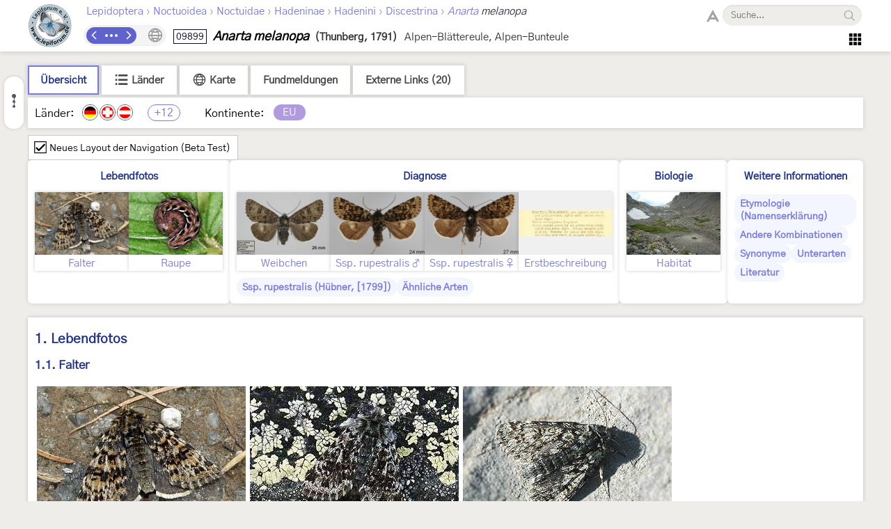

--- FILE ---
content_type: text/html; charset=utf-8
request_url: https://lepiforum.org/wiki/page/Anarta_melanopa
body_size: 9908
content:
<!doctype html><html>
    <head>
        <meta charset="UTF-8">
        <link rel="shortcut icon" type="image/x-icon" href="/favicon.ico" />
        <title>Anarta melanopa - LepiWiki</title>

        <link rel="prefetch" href="/res/font/GothicA1-Regular.woff2" as="font" type="font/woff2" fetchPriority="high" crossorigin />
        <link rel="prefetch" href="/res/font/icons.woff2?4548793" as="font" type="font/woff2" fetchPriority="high" crossorigin />

        <style>
            @font-face {
                font-family: "GothicA1";
                src: url("/res/font/GothicA1-Regular.woff2") format("woff2"),
                     url("/res/font/GothicA1-Regular.woff") format("woff"),
                     url("/res/font/GothicA1-Regular.ttf") format("truetype");
            }
            html, body, button, input {
                font-family: "GothicA1", "Arial", "sans-serif";
            }
        </style>

        <link rel="stylesheet" type="text/css" href="/res/main/icons.css?v=5">
        <link rel="stylesheet" type="text/css" href="/res/main/style.css?v=91">


        <script>
            var _vd = "";
        </script>
    </head>
    <body>
        <noscript>Diese Seite benötigt JavaScript. / JavaScript is required for this website.</noscript>
        <script>
            if (!Object.assign) {
                var e = document.createElement('div');
                e.className = 'browser-warning';
                e.textContent = 'Dieser Browser wird nicht unterstützt. Bitte verwenden Sie einen modernen Browser. / This browser is not supported. Please use a modern browser.';
                var i = document.createElement('i');
                i.className = 'lw-icon close';
                i.onclick = function() { e.remove(); };
                e.appendChild(i);
                document.body.appendChild(e);
            }
        </script>
        
<!--LW_HEADER_BEGIN-->
        <div class="header">
            <div class="header-inner">
                <div class="header-spacer"></div>
                <a href="/" class="header-logo" title="Lepiforum e.V."><img src="/res/img/logo_small.png"></a>
                <div class="header-right">
                    <div class="header-top">
                        <div class="header-content">
                    <div class="header-tax-path">
<a href="/wiki/taxonomy"><span>Lepidoptera</span></a><span class="header-tax-path-sep"> › </span><a href="/wiki/taxonomy/Noctuoidea"><span>Noctuoidea</span></a><span class="header-tax-path-sep"> › </span><a href="/wiki/taxonomy/Noctuoidea/Noctuidae"><span>Noctuidae</span></a><span class="header-tax-path-sep"> › </span><a href="/wiki/taxonomy/Noctuoidea/Noctuidae/Hadeninae"><span>Hadeninae</span></a><span class="header-tax-path-sep"> › </span><a href="/wiki/taxonomy/Noctuoidea/Noctuidae/Hadeninae/Hadenini"><span>Hadenini</span></a><span class="header-tax-path-sep"> › </span><a href="/wiki/taxonomy/Noctuoidea/Noctuidae/Hadeninae/Hadenini/Discestrina"><span>Discestrina</span></a><span class="header-tax-path-sep"> › </span><a href="/wiki/taxonomy/Noctuoidea/Noctuidae/Hadeninae/Hadenini/Discestrina/Anarta"><i>Anarta</i></a><span style="color: #334;"><i> melanopa</i></span>                    </div>
                        </div>
                    <span class="bh-search">
                        <span class="bh-search-fulltext" id="bh-search-fulltext">
                            <i class="bh-search-fulltext-icon lw-icon fulltext"></i>
                            <i class="bh-search-fulltext-close lw-icon close"></i>
                            <span class="bh-search-fulltext-label">Volltextsuche</span>
                        </span>
                        <span id="bh-search-box">
                            <i class="bh-search-icon fulltext lw-icon fulltext icon-clickable" id="bh-search-fulltext-button" title="Volltextsuche"></i>
                            <input type="text" id="bh-search-input" placeholder="Suche..." autocomplete="off">
                            <i class="lw-icon close-small" id="bh-search-clear"></i>
                            <div class="bh-search-icon-outer">
                                <i class="bh-search-icon search lw-icon search icon-clickable" id="bh-search-button" title="Suchen"></i>
                            </div>
                        </span>
                        <input id="bh-search-full-text-check" type="checkbox" style="display: none;">
                    </span>                    </div>
                    <div class="header-bottom">
                    <div class="header-tax-nav"><a href="/wiki/prevtaxon/24166" class="header-tax-link prev" title="Vorheriges Taxon">
                            <i class="lw-icon navigation-arrow-left"></i></a><span id="header-tax-middle-button" data-lw-taxid="24166" data-lw-taxrank="7" class="header-tax-middle" title="Navigieren">
            <i class="lw-icon hide"></i>
        </span><a href="/wiki/nexttaxon/24166" class="header-tax-link next" title="Nächstes Taxon">
                            <i class="lw-icon navigation-arrow-right"></i></a></div>
                    <div class="header-title"><span class="bh-tax-header"><span id="bh-species-context-indicator"><i class="lw-icon globe"></i><div class="bh-species-context-pill"></div><div id="bh-species-context-menu"></div></span>
<span class="bh-tax-header-wrap"><span><span class="bh-species-krcode" title="K&R-Nummer">09899</span>
<span class="bh-species-name">Anarta melanopa</span>
<span class="bh-tax-author">(Thunberg, 1791)</span>
</span><span><span class="bh-tax-trivialnames">Alpen-Blättereule, Alpen-Bunteule</span>
</span></span></span></div>
                    <span class="header-tools noselect">
                        <span class="header-navmenu-icon header-navmenu-parent">
                            <i class="lw-icon home" style="font-size: 23px;"></i>
                            <div class="header-navmenu a">
                                <div class="header-navmenu-subitem">LepiWiki<div class="header-navmenu b">
                                    <a href="/wiki/changes">Letzte Änderungen</a>
                                    <span></span>
                                    <a href="/wiki/taxonomy/?view=0">Taxonomie (Liste)</a>
                                    <a href="/wiki/taxonomy/?view=1">Taxonomie (Galerie)</a>
                                    <span></span>
                                    <a href="/wiki/page/Sitemap">Sitemap</a>
                                    <a href="/wiki/page/Glossar">Glossar</a>
                                    <a href="/wiki/page/FAQ">FAQ</a>
                                </div></div>
                                <div class="header-navmenu-subitem">Foren<div class="header-navmenu b">
                                    <a href="https://forum.lepiforum.org">Home</a>
                                    <a href="https://forum.lepiforum.org/forum1">Bestimmungsanfragen</a>
                                    <a href="https://forum.lepiforum.org/forum4">Fundmeldungen</a>
                                    <a href="https://forum.lepiforum.org/forum2">Allgemeine Diskussion</a>
                                    <span></span>
                                    <a href="/wiki/page/Hinweise_Zur_Benutzung_Der_Foren"><i class="lw-icon info header-menu-item-icon"></i>Benutzerhinweise</a>
                                </div></div>
                                <div class="header-navmenu-subitem">Literatur<div class="header-navmenu b">
                                    <a href="/wiki/page/Bestimmungsliteratur">Bestimmungsliteratur</a>
                                    <a href="/wiki/page/Inhalt">Historische Literatur</a>
                                    <a href="/wiki/page/Literatur_zur_Laender-Faunistik">Länderfaunistik</a>
                                    <a href="/wiki/page/Lyrik">Lyrik</a>
                                </div></div>
                                <a href="/wiki/page/Downloads">Downloads</a>
                                <div class="header-navmenu-subitem">Lepiforum e.V.<div class="header-navmenu b">
                                    <a href="/wiki/page/Lepiforum_E_V">Verein</a>
                                    <a href="https://s1.lepiforum.org/d/verein/Beitrittsformular_Lepiforum_e_V.pdf" target="_blank" rel="noopener noreferrer">Mitglied werden</a>
                                    <a href="http://www.rodeland.de/gtchat">Mitglieder-Chat</a>
                                    <a href="https://www.lepiforum.de/lepidopterenforum/forum/funktionsweise_der_chats.htm">Chat-Benutzung</a>
                                </div></div>
                                <div class="header-navmenu-subitem">...<div class="header-navmenu b">
                                    <a href="/wiki/page/Weblinks_Nationale_Und_Uebernationale_Portale">Links</a>
                                    <a href="/wiki/page/Parasitoide">Kontakt zu Parasitoiden-Spezialisten</a>
                                    <a href="/wiki/page/Fotobearbeitung">Tipps zur Digitalfotobearbeitung</a>
                                </div></div>
                                <div id="header-button-login">Admin Login</div>
                            </div>
                        </span>                    </span>
                    </div>
                </div>
                <div class="header-spacer"></div>
            </div>
        </div>
<!--LW_HEADER_END-->
        <script src="/res/main/script_main.js?v=40"></script>
        <div class="bh-content-body">
                <script>var _toc=[{"text":"Lebendfotos","id":"Lebendfotos","s":[{"text":"Falter","id":"Lebendfotos-Falter","s":[]},{"text":"Raupe","id":"Lebendfotos-Raupe","s":[]}]},{"text":"Diagnose","id":"Diagnose","s":[{"text":"Weibchen","id":"Diagnose-Weibchen","s":[]},{"text":"Ssp. rupestralis (Hübner, [1799])","id":"Diagnose-Ssp_rupestralis_Huebner_1799","s":[{"text":"Männchen","id":"Diagnose-Ssp_rupestralis_Huebner_1799-Maennchen","s":[]},{"text":"Weibchen","id":"Diagnose-Ssp_rupestralis_Huebner_1799-Weibchen","s":[]}]},{"text":"Ähnliche Arten","id":"Diagnose-Aehnliche_Arten","s":[]},{"text":"Erstbeschreibung","id":"Diagnose-Erstbeschreibung","s":[]}]},{"text":"Biologie","id":"Biologie","s":[{"text":"Habitat","id":"Biologie-Habitat","s":[]}]},{"text":"Weitere Informationen","id":"Weitere_Informationen","s":[{"text":"Etymologie (Namenserklärung)","id":"Weitere_Informationen-Etymologie_Namenserklaerung","s":[]},{"text":"Andere Kombinationen","id":"Weitere_Informationen-Andere_Kombinationen","s":[]},{"text":"Synonyme","id":"Weitere_Informationen-Synonyme","s":[]},{"text":"Unterarten","id":"Weitere_Informationen-Unterarten","s":[]},{"text":"Literatur","id":"Weitere_Informationen-Literatur","s":[]}]}];</script><div id="bh-toc"></div><div class="bh-species-header"><div class="bh-species-header-strip"><span class="bh-species-header-strip-item active" id="infobox-tab-distribution-small"><span class="bh-species-header-strip-text">Übersicht</span></span><span class="bh-species-header-strip-item" id="infobox-tab-distribution-list"><i class="lw-icon listview"></i><span class="bh-species-header-strip-text">Länder</span></span><span class="bh-species-header-strip-item" id="infobox-tab-distribution-map"><i class="lw-icon globe"></i><span class="bh-species-header-strip-text">Karte</span></span><a class="bh-species-header-strip-item" id="infobox-tab-forum" href="https://forum.lepiforum.org/taxon/24166" target="_blank" rel="noreferrer noopener"><span class="bh-species-header-strip-text">Fundmeldungen</span></a><span class="bh-species-header-strip-item" id="infobox-tab-links"><span class="bh-species-header-strip-text">Externe Links (20)</span></span></div><div class="bh-species-header-details"><div id="distribution-small"><span class="bh-species-regions-countries">Länder:</span><span title="Vorkommen in Deutschland" class="tax-region-flag full" ><img src="/res/img/flag/de.png" ></span><span title="Vorkommen in der Schweiz" class="tax-region-flag full" ><img src="/res/img/flag/ch.png" ></span><span title="Vorkommen in Österreich [Huemer (2013: NR 5390)]" class="tax-region-flag full" ><img src="/res/img/flag/at.png" ></span><span class="tax-additional-regions visible bh-species-regions-count" id="other-region-count" title="12 weitere Gebiete">+12</span><span class="bh-species-regions-continents">Kontinente:</span><span title="Europa (sensu Fauna Europaea)" class="tax-continent" style="background-color:rgb(177,155,223);">EU</span></div><div id="distribution-list" style="display: none;"><div style="padding: 7px;"><span class="subtaxa-switch noselect" id="distribution-list-switch1"><span class="subtaxa-switch-track"></span><span class="subtaxa-switch-knob"></span><span class="subtaxa-text">Details anzeigen</span></span></div><div class="bh-species-region-table"><div class="bh-regions-col first"><div class="bh-species-regions-header">Kontinente:</div><div>Länder:</div></div><div class="bh-regions-col dft"><div class="bh-species-regions-header"><span class="tax-continent" style="background-color:rgb(177,155,223);">Europa (sensu Fauna Europaea)</span></div><div><div><span title="Vorkommen in Deutschland" class="tax-region-flag full" ><img src="/res/img/flag/de.png" ></span><span class="bh-region-table-country">Deutschland</span><i class="lw-icon dropdown-arrow-down icon-clickable tax-sub-toggle" title="Ein/Ausklappen"></i><div class="tax-region-table-sub"><div><span class="tax-region-flag-sub" title="Vorkommen in Bayern [Haslberger &amp; Segerer (2016)]"><i></i></span><span class="bh-region-table-country">Bayern</span></div></div></div><div><span title="Vorkommen in der Schweiz" class="tax-region-flag full" ><img src="/res/img/flag/ch.png" ></span><span class="bh-region-table-country">Schweiz</span></div><div><span title="Vorkommen in Österreich [Huemer (2013: NR 5390)]" class="tax-region-flag full" ><img src="/res/img/flag/at.png" ></span><span class="bh-region-table-country">Österreich</span><i class="lw-icon dropdown-arrow-down icon-clickable tax-sub-toggle" title="Ein/Ausklappen"></i><div class="tax-region-table-sub"><div><span class="tax-region-flag-sub" title="Vorkommen in Kärnten [Huemer (2013): NR 5390]"><i></i></span><span class="bh-region-table-country">Kärnten</span></div><div><span class="tax-region-flag-sub" title="Vorkommen in Oberösterreich [Huemer (2013): NR 5390]"><i></i></span><span class="bh-region-table-country">Oberösterreich</span></div><div><span class="tax-region-flag-sub" title="Vorkommen in Salzburg [Embacher, Gros, Kurz, Kurz &amp; Zeller-Lukashort (2011)]"><i></i></span><span class="bh-region-table-country">Salzburg</span></div><div><span class="tax-region-flag-sub" title="Vorkommen in der Steiermark [Huemer (2013): NR 5390]"><i></i></span><span class="bh-region-table-country">Steiermark</span></div><div><span class="tax-region-flag-sub" title="Vorkommen in Tirol: Nordtirol [Huemer (2013): NR 5390]"><i></i></span><span class="bh-region-table-country">Tirol: Nordtirol</span></div><div><span class="tax-region-flag-sub" title="Vorkommen in Tirol: Osttirol [Huemer (2013): NR 5390]"><i></i></span><span class="bh-region-table-country">Tirol: Osttirol</span></div><div><span class="tax-region-flag-sub" title="Vorkommen in Vorarlberg [Huemer (2013)]"><i></i></span><span class="bh-region-table-country">Vorarlberg</span></div></div></div><div><span title="Vorkommen in Liechtenstein" class="tax-region-flag full" ><img src="/res/img/flag/li.gif" ></span><span class="bh-region-table-country">Liechtenstein</span></div><div><span title="Vorkommen in Norwegen (außer Spitzbergen und Jan Mayen) [Aarvik &amp; al. (2017): Nordic-Baltic Checklist]" class="tax-region-flag full" ><img src="/res/img/flag/no.gif" ></span><span class="bh-region-table-country">Norwegen (außer Spitzbergen und Jan Mayen)</span></div><div><span title="Vorkommen in Schweden [Aarvik &amp; al. (2017): Nordic-Baltic Checklist]" class="tax-region-flag full" ><img src="/res/img/flag/se.gif" ></span><span class="bh-region-table-country">Schweden</span></div><div><span title="Vorkommen in Finnland (außer Åland-Inseln) [Aarvik &amp; al. (2017): Nordic-Baltic Checklist]" class="tax-region-flag full" ><img src="/res/img/flag/fi.gif" ></span><span class="bh-region-table-country">Finnland (außer Åland-Inseln)</span></div><div><span title="Vorkommen in Russland (europäischer Teil bis Manytsch-Niederung) [Sinev (2021)]" class="tax-region-flag full" ><img src="/res/img/flag/ru.gif" ></span><span class="bh-region-table-country">Russland (europäischer Teil bis Manytsch-Niederung)</span></div><div><span title="Vorkommen in Großbritannien [Agassiz, Beavan &amp; Heckford (2013): Checklist of the Lepidoptera of the British Isles]" class="tax-region-flag full" ><img src="/res/img/flag/gb.gif" ></span><span class="bh-region-table-country">Großbritannien (England, Schottland, Wales; ohne Nordirland)</span></div><div><span title="Vorkommen in Frankreich (europäisches Territorium ohne Korsika) [Vandromme et al. (2020): Liste systématique et taxinomique des Lépidoptères de France]" class="tax-region-flag full" ><img src="/res/img/flag/fr.gif" ></span><span class="bh-region-table-country">Frankreich (europäisches Territorium ohne Korsika)</span></div><div><span title="Vorkommen in Italien (Festland und kleine festlandsnahe Inseln) [Parenzan &amp; Porcelli (2007): I Macrolepidotteri Italiani]" class="tax-region-flag full" ><img src="/res/img/flag/it.gif" ></span><span class="bh-region-table-country">Italien (Festland und kleine festlandsnahe Inseln)</span></div><div><span title="Vorkommen in Slowenien [Carnelutti (1992): The Red List of Endangered Macrolepidoptera in Slovenia]" class="tax-region-flag full" ><img src="/res/img/flag/si.gif" ></span><span class="bh-region-table-country">Slowenien</span></div><div><span title="Vorkommen in Nordmazedonien [Thurner, J. (1964)]" class="tax-region-flag full" ><img src="/res/img/flag/mk.gif" ></span><span class="bh-region-table-country">Nordmazedonien</span></div><div><span title="Vorkommen in Albanien [Heinicke (1965)]" class="tax-region-flag full" ><img src="/res/img/flag/al.gif" ></span><span class="bh-region-table-country">Albanien</span></div><div><span title="Vorkommen in Bulgarien [Beshkov (2000)]" class="tax-region-flag full" ><img src="/res/img/flag/bg.gif" ></span><span class="bh-region-table-country">Bulgarien</span></div></div></div></div></div><div id="distribution-list2" style="display: none;"><div style="padding: 7px;"><span class="subtaxa-switch noselect active" id="distribution-list-switch2"><span class="subtaxa-switch-track"></span><span class="subtaxa-switch-knob"></span><span class="subtaxa-text">Details anzeigen</span></span></div><table class="bh-species-region-list"><tbody><tr class="continent"><td class="name"><span class="tax-continent" style="background-color:rgb(177,155,223);">Europa (sensu Fauna Europaea)</span></td><td></td><td></td></tr><tr><td class="name"><span title="Vorkommen in Deutschland" class="tax-region-flag full" ><img src="/res/img/flag/de.png" ></span><span class="bh-region-table-country">Deutschland</span></td><td>Vorkommen (Checklist vorhanden)</td><td></td></tr><tr><td class="name sub"><span title="Vorkommen in Bayern [Haslberger &amp; Segerer (2016)]" class="tax-region-flag tax-region-flag-sub" ><i></i></span><span class="bh-region-table-country">Bayern</span></td><td>Vorkommen</td><td>Haslberger &amp; Segerer (2016)</td></tr><tr><td class="name"><span title="Vorkommen in der Schweiz" class="tax-region-flag full" ><img src="/res/img/flag/ch.png" ></span><span class="bh-region-table-country">Schweiz</span></td><td>Vorkommen (Checklist vorhanden)</td><td></td></tr><tr><td class="name"><span title="Vorkommen in Österreich [Huemer (2013: NR 5390)]" class="tax-region-flag full" ><img src="/res/img/flag/at.png" ></span><span class="bh-region-table-country">Österreich</span></td><td>Vorkommen (Checklist vorhanden)</td><td>Huemer (2013: NR 5390)</td></tr><tr><td class="name sub"><span title="Vorkommen in Kärnten [Huemer (2013): NR 5390]" class="tax-region-flag tax-region-flag-sub" ><i></i></span><span class="bh-region-table-country">Kärnten</span></td><td>Vorkommen</td><td>Huemer (2013): NR 5390</td></tr><tr><td class="name sub"><span title="Vorkommen in Oberösterreich [Huemer (2013): NR 5390]" class="tax-region-flag tax-region-flag-sub" ><i></i></span><span class="bh-region-table-country">Oberösterreich</span></td><td>Vorkommen</td><td>Huemer (2013): NR 5390</td></tr><tr><td class="name sub"><span title="Vorkommen in Salzburg [Embacher, Gros, Kurz, Kurz &amp; Zeller-Lukashort (2011)]" class="tax-region-flag tax-region-flag-sub" ><i></i></span><span class="bh-region-table-country">Salzburg</span></td><td>Vorkommen</td><td>Embacher, Gros, Kurz, Kurz &amp; Zeller-Lukashort (2011)</td></tr><tr><td class="name sub"><span title="Vorkommen in der Steiermark [Huemer (2013): NR 5390]" class="tax-region-flag tax-region-flag-sub" ><i></i></span><span class="bh-region-table-country">Steiermark</span></td><td>Vorkommen</td><td>Huemer (2013): NR 5390</td></tr><tr><td class="name sub"><span title="Vorkommen in Tirol: Nordtirol [Huemer (2013): NR 5390]" class="tax-region-flag tax-region-flag-sub" ><i></i></span><span class="bh-region-table-country">Tirol: Nordtirol</span></td><td>Vorkommen</td><td>Huemer (2013): NR 5390</td></tr><tr><td class="name sub"><span title="Vorkommen in Tirol: Osttirol [Huemer (2013): NR 5390]" class="tax-region-flag tax-region-flag-sub" ><i></i></span><span class="bh-region-table-country">Tirol: Osttirol</span></td><td>Vorkommen</td><td>Huemer (2013): NR 5390</td></tr><tr><td class="name sub"><span title="Vorkommen in Vorarlberg [Huemer (2013)]" class="tax-region-flag tax-region-flag-sub" ><i></i></span><span class="bh-region-table-country">Vorarlberg</span></td><td>Vorkommen</td><td>Huemer (2013)</td></tr><tr><td class="name"><span title="Vorkommen in Liechtenstein" class="tax-region-flag full" ><img src="/res/img/flag/li.gif" ></span><span class="bh-region-table-country">Liechtenstein</span></td><td>Vorkommen (Checklist vorhanden)</td><td></td></tr><tr><td class="name"><span title="Vorkommen in Norwegen (außer Spitzbergen und Jan Mayen) [Aarvik &amp; al. (2017): Nordic-Baltic Checklist]" class="tax-region-flag full" ><img src="/res/img/flag/no.gif" ></span><span class="bh-region-table-country">Norwegen (außer Spitzbergen und Jan Mayen)</span></td><td>Vorkommen (Checklist vorhanden)</td><td>Aarvik &amp; al. (2017): Nordic-Baltic Checklist</td></tr><tr><td class="name"><span title="Vorkommen in Schweden [Aarvik &amp; al. (2017): Nordic-Baltic Checklist]" class="tax-region-flag full" ><img src="/res/img/flag/se.gif" ></span><span class="bh-region-table-country">Schweden</span></td><td>Vorkommen (Checklist vorhanden)</td><td>Aarvik &amp; al. (2017): Nordic-Baltic Checklist</td></tr><tr><td class="name"><span title="Vorkommen in Finnland (außer Åland-Inseln) [Aarvik &amp; al. (2017): Nordic-Baltic Checklist]" class="tax-region-flag full" ><img src="/res/img/flag/fi.gif" ></span><span class="bh-region-table-country">Finnland (außer Åland-Inseln)</span></td><td>Vorkommen (Checklist vorhanden)</td><td>Aarvik &amp; al. (2017): Nordic-Baltic Checklist</td></tr><tr><td class="name"><span title="Vorkommen in Russland (europäischer Teil bis Manytsch-Niederung) [Sinev (2021)]" class="tax-region-flag full" ><img src="/res/img/flag/ru.gif" ></span><span class="bh-region-table-country">Russland (europäischer Teil bis Manytsch-Niederung)</span></td><td>Vorkommen</td><td>Sinev (2021)</td></tr><tr><td class="name"><span title="Vorkommen in Großbritannien [Agassiz, Beavan &amp; Heckford (2013): Checklist of the Lepidoptera of the British Isles]" class="tax-region-flag full" ><img src="/res/img/flag/gb.gif" ></span><span class="bh-region-table-country">Großbritannien (England, Schottland, Wales; ohne Nordirland)</span></td><td>Vorkommen (Checklist vorhanden)</td><td>Agassiz, Beavan &amp; Heckford (2013): Checklist of the Lepidoptera of the British Isles</td></tr><tr><td class="name"><span title="Vorkommen in Frankreich (europäisches Territorium ohne Korsika) [Vandromme et al. (2020): Liste systématique et taxinomique des Lépidoptères de France]" class="tax-region-flag full" ><img src="/res/img/flag/fr.gif" ></span><span class="bh-region-table-country">Frankreich (europäisches Territorium ohne Korsika)</span></td><td>Vorkommen (Checklist vorhanden)</td><td>Vandromme et al. (2020): Liste systématique et taxinomique des Lépidoptères de France</td></tr><tr><td class="name"><span title="Vorkommen in Italien (Festland und kleine festlandsnahe Inseln) [Parenzan &amp; Porcelli (2007): I Macrolepidotteri Italiani]" class="tax-region-flag full" ><img src="/res/img/flag/it.gif" ></span><span class="bh-region-table-country">Italien (Festland und kleine festlandsnahe Inseln)</span></td><td>Vorkommen (Checklist vorhanden)</td><td>Parenzan &amp; Porcelli (2007): I Macrolepidotteri Italiani</td></tr><tr><td class="name"><span title="Vorkommen in Slowenien [Carnelutti (1992): The Red List of Endangered Macrolepidoptera in Slovenia]" class="tax-region-flag full" ><img src="/res/img/flag/si.gif" ></span><span class="bh-region-table-country">Slowenien</span></td><td>Vorkommen</td><td>Carnelutti (1992): The Red List of Endangered Macrolepidoptera in Slovenia</td></tr><tr><td class="name"><span title="Vorkommen in Nordmazedonien [Thurner, J. (1964)]" class="tax-region-flag full" ><img src="/res/img/flag/mk.gif" ></span><span class="bh-region-table-country">Nordmazedonien</span></td><td>Vorkommen</td><td>Thurner, J. (1964)</td></tr><tr><td class="name"><span title="Vorkommen in Albanien [Heinicke (1965)]" class="tax-region-flag full" ><img src="/res/img/flag/al.gif" ></span><span class="bh-region-table-country">Albanien</span></td><td>Vorkommen</td><td>Heinicke (1965)</td></tr><tr><td class="name"><span title="Vorkommen in Bulgarien [Beshkov (2000)]" class="tax-region-flag full" ><img src="/res/img/flag/bg.gif" ></span><span class="bh-region-table-country">Bulgarien</span></td><td>Vorkommen</td><td>Beshkov (2000)</td></tr></tbody></table></div><div id="distribution-map" style="display: none;"></div><div id="links-panel" style="display: none;"><ul><li><a href="https://www.schmetterlinge-d.de/Lepi/EvidenceMap.aspx?Id=448342" target="_blank" rel="noreferrer noopener"><span style="color: #333;">schmetterlinge-d.de - </span>Schmetterlinge Deutschlands (Verbreitungskarten)</a></li><li><a href="https://oreina.org/artemisiae/index.php?module=taxon&action=taxon&id=781919" target="_blank" rel="noreferrer noopener"><span style="color: #333;">oreina.org/artemisiae - </span>Lépidoptères de France</a></li><li><a href="http://pyrgus.de/Hadula_melanopa.html" target="_blank" rel="noreferrer noopener"><span style="color: #333;">pyrgus.de - </span>Schmetterlinge und ihre Ökologie</a></li><li><a href="https://leps.it/indexjs.htm?SpeciesPages/AnartMelan.htm" target="_blank" rel="noreferrer noopener"><span style="color: #333;">leps.it - </span>Moths and Butterflies of Europe and North Africa</a></li><li><a href="https://observation.org/species/719144/" target="_blank" rel="noreferrer noopener"><span style="color: #333;">observation.org</span></a></li><li><a href="http://www2.nrm.se/en/svenska_fjarilar/h/hadula_melanopa.html" target="_blank" rel="noreferrer noopener"><span style="color: #333;">nrm.se - </span>Svenska fjärilar</a></li><li><a href="https://euroleps.ch/seiten/s_art.php?art=noct_melanopa" target="_blank" rel="noreferrer noopener"><span style="color: #333;">euroleps.ch - </span>Schmetterlinge der paläarktischen Region</a></li><li><a href="https://lepidoptera.eu/species/7376" target="_blank" rel="noreferrer noopener"><span style="color: #333;">lepidoptera.eu - </span>Lepidoptera Mundi</a></li><li><a href="https://www.miljolare.no/artstre/?or_id=5428" target="_blank" rel="noreferrer noopener"><span style="color: #333;">miljolare.no - </span>Miljølære</a></li><li><a href="https://laji.fi/taxon/MX.62840" target="_blank" rel="noreferrer noopener"><span style="color: #333;">laji.fi - </span>Finnish Biodiversity Information Facility</a></li><li><a href="https://www.inaturalist.org/taxa/483421" target="_blank" rel="noreferrer noopener"><span style="color: #333;">inaturalist.org - </span>iNaturalist (<i style="margin-right: 2px;">Anarta melanopa</i>)</a></li><li><a href="https://www.inaturalist.org/taxa/1296435" target="_blank" rel="noreferrer noopener"><span style="color: #333;">inaturalist.org - </span>iNaturalist (<i style="margin-right: 2px;">Ethiopica melanopa</i>)</a></li><li><a href="https://mothdissection.co.uk/species.php?list=EU&Tx=Anarta_melanopa" target="_blank" rel="noreferrer noopener"><span style="color: #333;">mothdissection.co.uk - </span>Moth Dissection UK</a></li><li><a href="http://www.jpmoth.org/Noctuidae/Hadeninae/Hadula_melanopa_koizumidakeana.html" target="_blank" rel="noreferrer noopener"><span style="color: #333;">jpmoth.org - </span>An Identification Guide of Japanese Moths (<i style="margin-right: 2px;">Hadula melanopa koizumidakeana</i>)</a></li><li><a href="https://www.afromoths.net/species/48467" target="_blank" rel="noreferrer noopener"><span style="color: #333;">afromoths.net - </span>Online database of Afrotropical moth species (<i style="margin-right: 2px;">Ethiopica melanopa</i>)</a></li><li><a href="https://ukmoths.org.uk/species/anarta-melanopa/" target="_blank" rel="noreferrer noopener"><span style="color: #333;">ukmoths.org.uk - </span>UK Moths</a></li><li><a href="https://www.gbif.org/species/1789553" target="_blank" rel="noreferrer noopener"><span style="color: #333;">gbif.org - </span>Global Biodiversity Information Facility (<i style="margin-right: 2px;">Anarta melanopa</i>)</a></li><li><a href="https://www.gbif.org/species/1789046" target="_blank" rel="noreferrer noopener"><span style="color: #333;">gbif.org - </span>Global Biodiversity Information Facility (<i style="margin-right: 2px;">Ethiopica melanopa</i>)</a></li><li><a href="https://www.butterfliesandmoths.org/species/Anarta-melanopa" target="_blank" rel="noreferrer noopener"><span style="color: #333;">butterfliesandmoths.org - </span>Butterflies and Moths of North America</a></li><li><a href="https://portal.boldsystems.org/result?query=%22Anarta melanopa%22[tax]" target="_blank" rel="noreferrer noopener"><span style="color: #333;">boldsystems.org - </span>BOLD Systems</a></li></ul></div></div></div><div><div id="x-toggle" class="noselect"><i class="lw-icon checkbox xtcb"></i><i class="lw-icon check xtc"></i><span>Neues Layout der Navigation (Beta Test)</span></div></div><div class="x-bh-qa"><div class="_root"><div class="_head"><a href="#Lebendfotos">Lebendfotos</a></div><div class="_img_center"><div class="_images"><a class="_img" href="#Lebendfotos-Falter" title="Falter"><div class="lw-img _t"><img class=" lw-lazy-img pending" data-lw-lazy-src="https://s1.lepiforum.org/i/f/f1_2012/56259_1_s.jpg"></div><div class="_b">Falter</div></a><a class="_img" href="#Lebendfotos-Raupe" title="Raupe"><div class="lw-img _t"><img class=" lw-lazy-img pending" data-lw-lazy-src="https://s1.lepiforum.org/i/p/deutsch_h/1/HD_melanopa_Hadula_KR9899_L-2007-08-02_Glockner_s.jpg"></div><div class="_b">Raupe</div></a></div></div></div><div class="_root"><div class="_head"><a href="#Diagnose">Diagnose</a></div><div class="_img_center"><div class="_images"><a class="_img" href="#Diagnose-Weibchen" title="Weibchen"><div class="lw-img _t"><img class=" lw-lazy-img pending" data-lw-lazy-src="https://s1.lepiforum.org/i/p/friedrich_e/3/9846_melanopa_Anarta_f1A_s.jpg"></div><div class="_b">Weibchen</div></a><a class="_img" href="#Diagnose-Ssp_rupestralis_Huebner_1799-Maennchen" title="Ssp. rupestralis (Hübner, [1799]) / Männchen"><div class="lw-img _t"><img class=" lw-lazy-img pending" data-lw-lazy-src="https://s1.lepiforum.org/i/p/kettner_m/2/Anarta_melanopa_rupestralis_m_OS_s.jpg"></div><div class="_b">Ssp. rupestralis  ♂</div></a><a class="_img" href="#Diagnose-Ssp_rupestralis_Huebner_1799-Weibchen" title="Ssp. rupestralis (Hübner, [1799]) / Weibchen"><div class="lw-img _t"><img class=" lw-lazy-img pending" data-lw-lazy-src="https://s1.lepiforum.org/i/p/kettner_m/2/Anarta_melanopa_rupestralis_w_OS_s.jpg"></div><div class="_b">Ssp. rupestralis  ♀</div></a><a class="_img" href="#Diagnose-Erstbeschreibung" title="Erstbeschreibung"><div class="lw-img _t"><img class=" lw-lazy-img pending" data-lw-lazy-src="https://s1.lepiforum.org/i/lit/eb/erstb_5/09899_Hadula_melanopa_42_s.gif"></div><div class="_b">Erstbeschreibung</div></a></div></div><div class="_foot"><a class="_pill" href="#Diagnose-Ssp_rupestralis_Huebner_1799">Ssp. rupestralis (Hübner, [1799])</a><a class="_pill" href="#Diagnose-Aehnliche_Arten">Ähnliche Arten</a></div></div><div class="_root"><div class="_head"><a href="#Biologie">Biologie</a></div><div class="_img_center"><div class="_images"><a class="_img" href="#Biologie-Habitat" title="Habitat"><div class="lw-img _t"><img class=" lw-lazy-img pending" data-lw-lazy-src="https://s1.lepiforum.org/i/f/alt/158/158863_1_s.jpg"></div><div class="_b">Habitat</div></a></div></div></div><div class="_root"><div class="_head"><a href="#Weitere_Informationen">Weitere Informationen</a></div><div class="_foot"><a class="_pill" href="#Weitere_Informationen-Etymologie_Namenserklaerung">Etymologie (Namenserklärung)</a><a class="_pill" href="#Weitere_Informationen-Andere_Kombinationen">Andere Kombinationen</a><a class="_pill" href="#Weitere_Informationen-Synonyme">Synonyme</a><a class="_pill" href="#Weitere_Informationen-Unterarten">Unterarten</a><a class="_pill" href="#Weitere_Informationen-Literatur">Literatur</a></div></div></div><div class="bh-species-quick xoff"><a class="bh-species-quick-tile" href="#Lebendfotos-Falter" title="Lebendfotos / Falter"><div class="lw-img bh-species-quick-tile-top"><img class=" lw-lazy-img pending" data-lw-lazy-src="https://s1.lepiforum.org/i/f/f1_2012/56259_1_s.jpg"></div><div class="bh-species-quick-tile-bottom">Falter</div></a><a class="bh-species-quick-tile" href="#Lebendfotos-Raupe" title="Lebendfotos / Raupe"><div class="lw-img bh-species-quick-tile-top"><img class=" lw-lazy-img pending" data-lw-lazy-src="https://s1.lepiforum.org/i/p/deutsch_h/1/HD_melanopa_Hadula_KR9899_L-2007-08-02_Glockner_s.jpg"></div><div class="bh-species-quick-tile-bottom">Raupe</div></a><a class="bh-species-quick-tile" href="#Diagnose-Weibchen" title="Diagnose / Weibchen"><div class="lw-img bh-species-quick-tile-top"><img class=" lw-lazy-img pending" data-lw-lazy-src="https://s1.lepiforum.org/i/p/friedrich_e/3/9846_melanopa_Anarta_f1A_s.jpg"></div><div class="bh-species-quick-tile-bottom">Weibchen</div></a><a class="bh-species-quick-tile" href="#Diagnose-Ssp_rupestralis_Huebner_1799-Maennchen" title="Diagnose / Ssp. rupestralis (Hübner, [1799]) / Männchen"><div class="lw-img bh-species-quick-tile-top"><img class=" lw-lazy-img pending" data-lw-lazy-src="https://s1.lepiforum.org/i/p/kettner_m/2/Anarta_melanopa_rupestralis_m_OS_s.jpg"></div><div class="bh-species-quick-tile-bottom">Ssp. rupestralis  ♂</div></a><a class="bh-species-quick-tile" href="#Diagnose-Ssp_rupestralis_Huebner_1799-Weibchen" title="Diagnose / Ssp. rupestralis (Hübner, [1799]) / Weibchen"><div class="lw-img bh-species-quick-tile-top"><img class=" lw-lazy-img pending" data-lw-lazy-src="https://s1.lepiforum.org/i/p/kettner_m/2/Anarta_melanopa_rupestralis_w_OS_s.jpg"></div><div class="bh-species-quick-tile-bottom">Ssp. rupestralis  ♀</div></a><a class="bh-species-quick-tile" href="#Diagnose-Erstbeschreibung" title="Diagnose / Erstbeschreibung"><div class="lw-img bh-species-quick-tile-top"><img class=" lw-lazy-img pending" data-lw-lazy-src="https://s1.lepiforum.org/i/lit/eb/erstb_5/09899_Hadula_melanopa_42_s.gif"></div><div class="bh-species-quick-tile-bottom">Erstbeschreibung</div></a><a class="bh-species-quick-tile" href="#Biologie-Habitat" title="Biologie / Habitat"><div class="lw-img bh-species-quick-tile-top"><img class=" lw-lazy-img pending" data-lw-lazy-src="https://s1.lepiforum.org/i/f/alt/158/158863_1_s.jpg"></div><div class="bh-species-quick-tile-bottom">Habitat</div></a></div><div class="bh-species-quick-pills xoff"><a class="bh-species-quick-pill top" href="#Lebendfotos">Lebendfotos</a><a class="bh-species-quick-pill top" href="#Diagnose">Diagnose</a><a class="bh-species-quick-pill" href="#Diagnose-Ssp_rupestralis_Huebner_1799">Ssp. rupestralis (Hübner, [1799])</a><a class="bh-species-quick-pill" href="#Diagnose-Aehnliche_Arten">Ähnliche Arten</a><a class="bh-species-quick-pill top" href="#Biologie">Biologie</a><a class="bh-species-quick-pill top" href="#Weitere_Informationen">Weitere Informationen</a><a class="bh-species-quick-pill" href="#Weitere_Informationen-Etymologie_Namenserklaerung">Etymologie (Namenserklärung)</a><a class="bh-species-quick-pill" href="#Weitere_Informationen-Andere_Kombinationen">Andere Kombinationen</a><a class="bh-species-quick-pill" href="#Weitere_Informationen-Synonyme">Synonyme</a><a class="bh-species-quick-pill" href="#Weitere_Informationen-Unterarten">Unterarten</a><a class="bh-species-quick-pill" href="#Weitere_Informationen-Literatur">Literatur</a></div><script>var _species_regions={"de":1,"ch":1,"at":{"v":1,"note":"Huemer (2013: NR 5390)"},"fi":{"v":1,"note":"Aarvik & al. (2017): Nordic-Baltic Checklist"},"li":1,"no":{"v":1,"note":"Aarvik & al. (2017): Nordic-Baltic Checklist"},"se":{"v":1,"note":"Aarvik & al. (2017): Nordic-Baltic Checklist"},"si":{"v":1,"note":"Carnelutti (1992): The Red List of Endangered Macrolepidoptera in Slovenia"},"fr":{"v":1,"note":"Vandromme et al. (2020): Liste systématique et taxinomique des Lépidoptères de France"},"bg":{"v":1,"note":"Beshkov (2000)"},"it":{"v":1,"note":"Parenzan & Porcelli (2007): I Macrolepidotteri Italiani"},"gb":{"v":1,"note":"Agassiz, Beavan & Heckford (2013): Checklist of the Lepidoptera of the British Isles"},"mk":{"v":1,"note":"Thurner, J. (1964)"},"al":{"v":1,"note":"Heinicke (1965)"},"ru-eu":{"v":1,"note":"Sinev (2021)"},"de--by":{"v":1,"note":"Haslberger & Segerer (2016)"},"at-8":{"v":1,"note":"Huemer (2013)"},"at-5":{"v":1,"note":"Embacher, Gros, Kurz, Kurz & Zeller-Lukashort (2011)"},"at-7n":{"v":1,"note":"Huemer (2013): NR 5390"},"at-7o":{"v":1,"note":"Huemer (2013): NR 5390"},"at-4":{"v":1,"note":"Huemer (2013): NR 5390"},"at-2":{"v":1,"note":"Huemer (2013): NR 5390"},"at-6":{"v":1,"note":"Huemer (2013): NR 5390"}};</script><div id="page-content"><div class="bh-section"><h1 class="bh-section-header"><a href="#Lebendfotos" id="Lebendfotos">1. Lebendfotos</a><i title="Nach oben" class="lw-icon arrows-up bh-section-header-up"></i></h1><h2 class="bh-section-header"><a href="#Lebendfotos-Falter" id="Lebendfotos-Falter">1.1. Falter</a><i title="Nach oben" class="lw-icon arrows-up bh-section-header-up"></i></h2><div class="bh-gallery"><div><a class="lw-img bh-small-img" href="https://s2.lepiforum.org/i/409/409836_1.jpg" data-lw-ti="0"><img class=" lw-lazy-img pending" data-lw-lazy-src="https://s1.lepiforum.org/i/f/f1_2012/56259_1_s.jpg"></a><a class="lw-img bh-small-img" href="https://s2.lepiforum.org/i/60/60388_1.jpg" data-lw-ti="1"><img class=" lw-lazy-img pending" data-lw-lazy-src="https://s1.lepiforum.org/i/f/alt/60/60388_1_s.jpg"></a><a class="lw-img bh-small-img" href="https://s2.lepiforum.org/i/158/158862_1.jpg" data-lw-ti="2"><img class=" lw-lazy-img pending" data-lw-lazy-src="https://s1.lepiforum.org/i/f/alt/158/158862_1_s.jpg"></a><a class="lw-img bh-small-img" href="https://s2.lepiforum.org/i/153/153850_1.jpg" data-lw-ti="3"><img class=" lw-lazy-img pending" data-lw-lazy-src="https://s1.lepiforum.org/i/f/alt/153/153850_1_s.jpg"></a><a class="lw-img bh-small-img" href="https://s2.lepiforum.org/i/643/643328_1.jpg" data-lw-ti="4"><img class=" lw-lazy-img pending" data-lw-lazy-src="https://s1.lepiforum.org/i/f/f1_2018/21110_1_s.jpg"></a><a class="lw-img bh-small-img" href="https://s2.lepiforum.org/i/643/643324_1.jpg" data-lw-ti="5"><img class=" lw-lazy-img pending" data-lw-lazy-src="https://s1.lepiforum.org/i/f/f1_2018/21107_1_s.jpg"></a><a class="lw-img bh-small-img" href="https://s2.lepiforum.org/i/838/838190_1.jpg" data-lw-ti="6"><img class=" lw-lazy-img pending" data-lw-lazy-src="https://s1.lepiforum.org/i/f/forum_2_2017g/37063_1_s.jpg"></a><a class="lw-img bh-small-img" href="https://s2.lepiforum.org/i/838/838190_2.jpg" data-lw-ti="6"><img class=" lw-lazy-img pending" data-lw-lazy-src="https://s1.lepiforum.org/i/f/forum_2_2017g/37063_2_s.jpg"></a></div><div class="bh-section-texts"><div data-lw-ii="0;1"><span><b>1</b>: <span>Österreich, Osttirol, Maurertal, ca. 2200 m, 9. Juni 2013 (Freilandfoto: Jutta Richter), det. Armin Hemmersbach</span></span><a class="bh-entry-link" href="https://www.lepiforum.de/1_forum.pl?page=1;md=read;id=56259">Forum</a></div><div data-lw-ii="1;2"><span><b>2</b>: <span>Finnland, Enontekiö, Kilpisjärvi, ca. 700 m, 6. Juli 2004 (Freilandfoto: Juha Tyllinen), det. Juha Tyllinen</span></span><a class="bh-entry-link" href="https://www.lepiforum.de/cgi-bin/2_forum.pl?noframes;read=1676">Forum</a></div><div data-lw-ii="2;3"><span><b>3</b>: <span>Schweiz, Wallis, Sanetschpass-Südseite, 2400 m, 26. Juli 2008 (Foto: Rudolf Bryner), det. Rudolf Bryner</span></span><a class="bh-entry-link" href="https://www.lepiforum.de/cgi-bin/2_forum.pl?read=31795">Forum</a></div><div data-lw-ii="3;4"><span><b>4</b>: <span>Schweiz, Graubünden, Hinterrhein, Avers-Cröt, 2800 m, 24. Juni 2008 (Freilandfoto: Bettina Hüser), det. Thomas Kissling, conf. Axel Steiner</span></span><a class="bh-entry-link" href="https://www.lepiforum.de/cgi-bin/forum2007.pl?noframes;read=25438">Forum</a></div><div data-lw-ii="4;5"><span><b>5</b>: <span>Schweiz, Wallis, Vallon de Réchy, ca. 2600 m, Tagfund, 24. Juni 2018 (det. &amp; Freilandfoto: Helene Otto), conf. Daniel Bartsch</span></span><a class="bh-entry-link" href="https://www.lepiforum.de/1_forum_2018.pl?page=1;md=read;id=21110">Forum</a></div><div data-lw-ii="5;6"><span><b>6</b>: <span>Schweiz, Wallis, Nendaz, unterhalb des Lac du Grand Désert, ca. 2600 m, Tagfund, 29. Juni 2018 (det. &amp; Freilandfoto: Helene Otto), conf. Daniel Bartsch</span></span><a class="bh-entry-link" href="https://www.lepiforum.de/1_forum_2018.pl?page=1;md=read;id=21107">Forum</a></div><div data-lw-ii="6;8"><span><b>7-8</b>: <span>Österreich, Vorarlberg, Lechtaler Alpen, Rüfikopf (bei Lech), ca. 2350 m, Tagfund, aus der niedrigen Vegetation am Pfadrand aufgescheucht, 26. Juli 2021 (Fotos: Martine Goerigk)</span></span><a class="bh-entry-link" href="https://lepiforum.de/2_forum_2017.pl?page=2;md=read;id=37063">Forum</a></div></div></div><h2 class="bh-section-header"><a href="#Lebendfotos-Raupe" id="Lebendfotos-Raupe">1.2. Raupe</a><i title="Nach oben" class="lw-icon arrows-up bh-section-header-up"></i></h2><div class="bh-gallery"><div><a class="lw-img bh-small-img" href="https://s1.lepiforum.org/i/p/deutsch_h/1/HD_melanopa_Hadula_KR9899_L-2007-08-02_Glockner.jpg" data-lw-ti="0"><img class=" lw-lazy-img pending" data-lw-lazy-src="https://s1.lepiforum.org/i/p/deutsch_h/1/HD_melanopa_Hadula_KR9899_L-2007-08-02_Glockner_s.jpg"></a><a class="lw-img bh-small-img" href="https://s2.lepiforum.org/i/616/616308_1.jpg" data-lw-ti="1"><img class=" lw-lazy-img pending" data-lw-lazy-src="https://s1.lepiforum.org/i/f/f1_2016/74591_1_s.jpg"></a><a class="lw-img bh-small-img" href="https://s2.lepiforum.org/i/619/619553_1.jpg" data-lw-ti="1"><img class=" lw-lazy-img pending" data-lw-lazy-src="https://s1.lepiforum.org/i/f/f1_2018/1075_1_s.jpg"></a></div><div class="bh-section-texts"><div data-lw-ii="0;1"><span><b>1</b>: <span>Österreich, Kärnten, Glocknergebiet; 2650 m, 2. August 2007 (Foto: Helmut Deutsch), det. Helmut Deutsch</span></span></div><div data-lw-ii="1;3"><span><b>2-3</b>: <span>Schweiz, Graubünden, Piz Chavalatsch im Münstertal, felsdurchsetzte Bergwiese, 2600 m, 30. Juli 2017, Tagfund (Freilandfotos: Peter Hougardy), det. Axel Steiner und <a target="_blank" rel="noopener noreferrer" href="https://www.lepiforum.de/1_forum_2018.pl?page=1;md=read;id=1075">[Forum]</a></span></span><a class="bh-entry-link" href="https://www.lepiforum.de/1_forum_2016.pl?page=1;md=read;id=74591">Forum</a></div></div></div></div><div class="bh-section"><h1 class="bh-section-header"><a href="#Diagnose" id="Diagnose">2. Diagnose</a><i title="Nach oben" class="lw-icon arrows-up bh-section-header-up"></i></h1><h2 class="bh-section-header"><a href="#Diagnose-Weibchen" id="Diagnose-Weibchen">2.1. Weibchen</a><i title="Nach oben" class="lw-icon arrows-up bh-section-header-up"></i></h2><div class="bh-gallery"><div><a class="lw-img bh-small-img" href="https://s1.lepiforum.org/i/p/friedrich_e/3/9846_melanopa_Anarta_f1A.jpg" data-lw-ti="0"><img class=" lw-lazy-img pending" data-lw-lazy-src="https://s1.lepiforum.org/i/p/friedrich_e/3/9846_melanopa_Anarta_f1A_s.jpg"></a><a class="lw-img bh-small-img" href="https://s1.lepiforum.org/i/p/friedrich_e/3/9846_melanopa_Anarta_f1B.jpg" data-lw-ti="0"><img class=" lw-lazy-img pending" data-lw-lazy-src="https://s1.lepiforum.org/i/p/friedrich_e/3/9846_melanopa_Anarta_f1B_s.jpg"></a><a class="lw-img bh-small-img" href="https://s1.lepiforum.org/i/p/friedrich_e/3/9847_melanopa_Anarta_f2A.jpg" data-lw-ti="0"><img class=" lw-lazy-img pending" data-lw-lazy-src="https://s1.lepiforum.org/i/p/friedrich_e/3/9847_melanopa_Anarta_f2A_s.jpg"></a><a class="lw-img bh-small-img" href="https://s1.lepiforum.org/i/p/friedrich_e/3/9847_melanopa_Anarta_f2B.jpg" data-lw-ti="0"><img class=" lw-lazy-img pending" data-lw-lazy-src="https://s1.lepiforum.org/i/p/friedrich_e/3/9847_melanopa_Anarta_f2B_s.jpg"></a></div><div class="bh-section-texts"><div data-lw-ii="0;4"><span><b>1-4</b>: <span>zwei ♀♀, Daten siehe Etikett (coll. &amp; Fotos: Egbert Friedrich)</span></span></div></div></div><h2 class="bh-section-header"><a href="#Diagnose-Ssp_rupestralis_Huebner_1799" id="Diagnose-Ssp_rupestralis_Huebner_1799">2.2. Ssp. <i>rupestralis</i> <span class="bh-author">(Hübner, [1799])</span></a><i title="Nach oben" class="lw-icon arrows-up bh-section-header-up"></i></h2><h3 class="bh-section-header"><a href="#Diagnose-Ssp_rupestralis_Huebner_1799-Maennchen" id="Diagnose-Ssp_rupestralis_Huebner_1799-Maennchen">2.2.1. Männchen</a><i title="Nach oben" class="lw-icon arrows-up bh-section-header-up"></i></h3><div class="bh-gallery"><div><a class="lw-img bh-small-img" href="https://s1.lepiforum.org/i/p/kettner_m/2/Anarta_melanopa_rupestralis_m_OS.jpg" data-lw-ti="0"><img class=" lw-lazy-img pending" data-lw-lazy-src="https://s1.lepiforum.org/i/p/kettner_m/2/Anarta_melanopa_rupestralis_m_OS_s.jpg"></a><a class="lw-img bh-small-img" href="https://s1.lepiforum.org/i/p/kettner_m/2/Anarta_melanopa_rupestralis_m_US.jpg" data-lw-ti="0"><img class=" lw-lazy-img pending" data-lw-lazy-src="https://s1.lepiforum.org/i/p/kettner_m/2/Anarta_melanopa_rupestralis_m_US_s.jpg"></a><a class="lw-img bh-small-img" href="https://s1.lepiforum.org/i/p/kettner_m/2/Anarta_melanopa_rupestralis_m_fod_s.jpg" data-lw-ti="0"><img class=" lw-lazy-img pending" data-lw-lazy-src="https://s1.lepiforum.org/i/p/kettner_m/2/Anarta_melanopa_rupestralis_m_fod_s.jpg"></a></div><div class="bh-section-texts"><div data-lw-ii="0;3"><span><b>1-3</b>: <span>♂, Daten siehe Etikett (fot.: Michel Kettner), coll. ZSM, "Klimesch-Sammlung"</span></span></div></div></div><h3 class="bh-section-header"><a href="#Diagnose-Ssp_rupestralis_Huebner_1799-Weibchen" id="Diagnose-Ssp_rupestralis_Huebner_1799-Weibchen">2.2.2. Weibchen</a><i title="Nach oben" class="lw-icon arrows-up bh-section-header-up"></i></h3><div class="bh-gallery"><div><a class="lw-img bh-small-img" href="https://s1.lepiforum.org/i/p/kettner_m/2/Anarta_melanopa_rupestralis_w_OS.jpg" data-lw-ti="0"><img class=" lw-lazy-img pending" data-lw-lazy-src="https://s1.lepiforum.org/i/p/kettner_m/2/Anarta_melanopa_rupestralis_w_OS_s.jpg"></a><a class="lw-img bh-small-img" href="https://s1.lepiforum.org/i/p/kettner_m/2/Anarta_melanopa_rupestralis_w_US.jpg" data-lw-ti="0"><img class=" lw-lazy-img pending" data-lw-lazy-src="https://s1.lepiforum.org/i/p/kettner_m/2/Anarta_melanopa_rupestralis_w_US_s.jpg"></a><a class="lw-img bh-small-img" href="https://s1.lepiforum.org/i/p/kettner_m/2/Anarta_melanopa_rupestralis_w_fod_s.jpg" data-lw-ti="0"><img class=" lw-lazy-img pending" data-lw-lazy-src="https://s1.lepiforum.org/i/p/kettner_m/2/Anarta_melanopa_rupestralis_w_fod_s.jpg"></a></div><div class="bh-section-texts"><div data-lw-ii="0;3"><span><b>1-3</b>: <span>♀, Daten siehe Etikett (fot.: Michel Kettner), coll. ZSM, "Klimesch-Sammlung"</span></span></div></div></div><h2 class="bh-section-header"><a href="#Diagnose-Aehnliche_Arten" id="Diagnose-Aehnliche_Arten">2.3. Ähnliche Arten</a><i title="Nach oben" class="lw-icon arrows-up bh-section-header-up"></i></h2><p>Erst <i>Anarta melanopa</i>, dann <i>Discestra melanopa</i> und <i>Hadula melanopa</i> und heute wieder <i>Anarta</i> (Untergattung <i>Calocestra</i>) <i>melanopa</i>. Der Grund für diesen Gattungswechsel liegt darin, daß hochalpine und boreale Falter häufig dieselben äußeren Merkmale ausbilden und sich dann nur noch nach anatomischen Merkmalen sicher zuordnen lassen.</p><p>• dichte, abstehende Behaarung</p><p>• oft relativ klein</p><p>• oft dunkle Vorderflügel</p><p>• oft rein tagaktiv, dann gerne mit schwarzweißen oder schwarz-bunten Hinterflügeln</p><p>• oft mit unauffälligem, niedrigem Schwirrflug.</p><p>All das sind keine Verwandtschaftsmerkmale, sondern Anpassungen an hochalpine bzw. arktische Lebensräume. Deshalb kann man da auch mal Eulen und Zünsler verwechseln.</p><p>Text: <a target="_blank" rel="noopener noreferrer" href="https://www.lepiforum.de/cgi-bin/forum2007.pl?noframes;read=25704">[Axel Steiner]</a>, aktualisiert am 11.03.2014 von H. Melzer</p><h2 class="bh-section-header"><a href="#Diagnose-Erstbeschreibung" id="Diagnose-Erstbeschreibung">2.4. Erstbeschreibung</a><i title="Nach oben" class="lw-icon arrows-up bh-section-header-up"></i></h2><div class="bh-gallery"><div><a class="lw-img bh-small-img" href="https://s1.lepiforum.org/i/lit/eb/erstb_5/09899_Hadula_melanopa_42.gif" data-lw-ti="0"><img class=" lw-lazy-img pending" data-lw-lazy-src="https://s1.lepiforum.org/i/lit/eb/erstb_5/09899_Hadula_melanopa_42_s.gif"></a></div><div class="bh-section-texts"><div data-lw-ii="0;1"><span><b>1</b>: <span><a class="bh-author" target="_blank" rel="noopener" href="/wiki/author?q=Thunberg%20(1791%3A%2042)">Thunberg (1791: 42)</a> [nach Copyright-freiem Scan auf www.biodiversitylibrary.org].</span></span></div></div></div></div><div class="bh-section"><h1 class="bh-section-header"><a href="#Biologie" id="Biologie">3. Biologie</a><i title="Nach oben" class="lw-icon arrows-up bh-section-header-up"></i></h1><h2 class="bh-section-header"><a href="#Biologie-Habitat" id="Biologie-Habitat">3.1. Habitat</a><i title="Nach oben" class="lw-icon arrows-up bh-section-header-up"></i></h2><div class="bh-gallery"><div><a class="lw-img bh-small-img" href="https://s2.lepiforum.org/i/158/158863_1.jpg" data-lw-ti="0"><img class=" lw-lazy-img pending" data-lw-lazy-src="https://s1.lepiforum.org/i/f/alt/158/158863_1_s.jpg"></a></div><div class="bh-section-texts"><div data-lw-ii="0;1"><span><b>1</b>: <span>im unmittelbaren Vorgelände der Gletscherzunge beschränkt sich die Vegetation auf wenige Blütenpflanzen und Polster niedriger <i>Salix</i>-Arten: Schweiz, Wallis, Sanetschpass-Südseite, 2400 m, 26. Juli 2008 (Foto: Rudolf Bryner)</span></span><a class="bh-entry-link" href="https://www.lepiforum.de/cgi-bin/2_forum.pl?read=31796">Forum</a></div></div></div></div><div class="bh-section"><h1 class="bh-section-header"><a href="#Weitere_Informationen" id="Weitere_Informationen">4. Weitere Informationen</a><i title="Nach oben" class="lw-icon arrows-up bh-section-header-up"></i></h1><h2 class="bh-section-header"><a href="#Weitere_Informationen-Etymologie_Namenserklaerung" id="Weitere_Informationen-Etymologie_Namenserklaerung">4.1. Etymologie (Namenserklärung)</a><i title="Nach oben" class="lw-icon arrows-up bh-section-header-up"></i></h2><p>„μελανωπός von schwarzem Aussehen; wegen der dunkeln Färbung.“</p><p><a class="bh-author" target="_blank" rel="noopener" href="/wiki/author?q=Spuler%201%20(1908%3A%20277R)">Spuler 1 (1908: 277R)</a></p><h2 class="bh-section-header"><a href="#Weitere_Informationen-Andere_Kombinationen" id="Weitere_Informationen-Andere_Kombinationen">4.2. Andere Kombinationen</a><i title="Nach oben" class="lw-icon arrows-up bh-section-header-up"></i></h2><ul><li><i>Noctua melanopa</i> <a class="bh-author" target="_blank" rel="noopener" href="/wiki/author?q=Thunberg%2C%201791">Thunberg, 1791</a> [Originalkombination]</li><li><i>Discestra melanopa</i> [so in <a class="bh-author" target="_blank" rel="noopener" href="/wiki/author?q=Karsholt%20%26%20Razowski%20(1996)">Karsholt &amp; Razowski (1996)</a>]</li><li><i>Hadula melanopa</i> <a class="bh-author" target="_blank" rel="noopener" href="/wiki/author?q=(Thunberg%2C%201791)">(Thunberg, 1791)</a></li></ul><h2 class="bh-section-header"><a href="#Weitere_Informationen-Synonyme" id="Weitere_Informationen-Synonyme">4.3. Synonyme</a><i title="Nach oben" class="lw-icon arrows-up bh-section-header-up"></i></h2><ul><li><i>Noctua alpicola</i> <a class="bh-author" target="_blank" rel="noopener" href="/wiki/author?q=Quensel%2C%201802">Quensel, 1802</a></li><li><i>Noctua vidua</i> <a class="bh-author" target="_blank" rel="noopener" href="/wiki/author?q=H%C3%BCbner%2C%20%5B1808%5D">Hübner, [1808]</a></li><li><i>Noctua tristis</i> <a class="bh-author" target="_blank" rel="noopener" href="/wiki/author?q=H%C3%BCbner%2C%20%5B1809%5D">Hübner, [1809]</a></li><li><i>Noctua rupestris</i> <a class="bh-author" target="_blank" rel="noopener" href="/wiki/author?q=H%C3%BCbner%2C%20%5B1819%5D">Hübner, [1819]</a></li><li><i>Anarta wistroemi</i> <a class="bh-author" target="_blank" rel="noopener" href="/wiki/author?q=Lampa%2C%201885">Lampa, 1885</a></li></ul><h2 class="bh-section-header"><a href="#Weitere_Informationen-Unterarten" id="Weitere_Informationen-Unterarten">4.4. Unterarten</a><i title="Nach oben" class="lw-icon arrows-up bh-section-header-up"></i></h2><ul><li><i>Anarta melanopa rupestralis</i> <a class="bh-author" target="_blank" rel="noopener" href="/wiki/author?q=(H%C3%BCbner%2C%20%5B1799%5D)">(Hübner, [1799])</a></li><li><i>Anarta melanopa brunnea</i> <a class="bh-author" target="_blank" rel="noopener" href="/wiki/author?q=(Tutt%2C%201892)">(Tutt, 1892)</a></li><li><i>Anarta melanopa koizumidakeana</i> <a class="bh-author" target="_blank" rel="noopener" href="/wiki/author?q=(Matsumura%2C%201927)">(Matsumura, 1927)</a></li></ul><h2 class="bh-section-header"><a href="#Weitere_Informationen-Literatur" id="Weitere_Informationen-Literatur">4.5. Literatur</a><i title="Nach oben" class="lw-icon arrows-up bh-section-header-up"></i></h2><ul><li><b><span style="color:#008000;">Erstbeschreibung:</span></b> <a class="bh-author" target="_blank" rel="noopener" href="/wiki/author?q=Thunberg%2C%20C.%20P.%20(1791)">Thunberg, C. P. (1791)</a>: D. D. dissertatio entomologica sistens insecta svecica <b>2</b>: 31-46 + pl. Upsala (Johan. Erdman).</li></ul></div></div>
<div class="page-footer">
<div class="page-footer-line"></div>
<div>
    Zuletzt geändert am <b>21. November 2021 um 19:50:36</b> von <b><a href="/wiki/changes?user=Annette von Scholley-Pfab">Annette von Scholley-Pfab</a></b> - <a href="/wiki/history/page/Anarta_melanopa">Version <b>23</b></a> - <a href="/wiki/linksto/Anarta_melanopa">Verweise anzeigen</a>
    <span class="footer-taxon-id">Taxon ID: <b id="tax-guid">24166</b></span>
</div>
</div>
<script src="/wiki/regions.js?v=416"></script>
<script src="/res/main/script_page.js?v=52"></script>
<script src="/res/main/script_page_common.js?v=21"></script>
        </div>
        <script src="/res/main/script_lazy_loading.js"></script>
        <div class="bh-footer">
            <div class="bh-footer-col-logo">
                <div class="bh-footer-logo-outer">
                    <img class="bh-footer-logo" src="/res/img/logoclaudi.gif">
                </div>
            </div>
            <div class="bh-footer-col-text">
                Dieses Internetportal wurde am 16. September 2002 von <a href="https://forum.lepiforum.org/user/k796yqu4">Walter Schön</a> (<a rel="noopener noreferrer" href="https://www.schmetterling-raupe.de">www.schmetterling-raupe.de</a>) als "Forum Schmetterlinge und Raupen bestimmen" gegründet und am 23. Dezember 2004 von <a href="https://forum.lepiforum.org/user/mZkNOoNB">Erwin Rennwald</a> (fachliche Supervision) und <a href="https://forum.lepiforum.org/user/aoW4dwSG">Jürgen Rodeland</a> (technische Betreuung) übernommen. Seit 2006 wird es vom gemeinnützigen <a href="/wiki/page/Lepiforum_E_V">Lepiforum e.V.</a> getragen.
            </div>
            <div class="bh-footer-col-spacer"></div>
            <div class="bh-footer-col-links">
                <div><a href="/wiki/page/Lepiforum_E_V">Lepiforum e.V.</a></div>
                <div><a href="/wiki/page/Impressum">Impressum</a></div>
                <div><a href="/wiki/page/Datenschutzerklaerung">Datenschutzerklärung</a></div>
            </div>
        </div>
        
        <!--<script src="/admin_x.js"></script>-->
    </body>
</html>

--- FILE ---
content_type: application/javascript
request_url: https://lepiforum.org/res/main/script_main.js?v=40
body_size: 9988
content:
"use strict";

////////////////////////////////
// Header DOM/JS connection

var headerDomDependencies = [];
function addHeaderDomDependency(f, dontRunNow) {
    if (!dontRunNow) {
        f();
    }
    headerDomDependencies.push(f);
}
function updateHeaderDomDependencies() {
    for (var i = 0; i < headerDomDependencies.length; i++) {
        headerDomDependencies[i]();
    }
}

////////////////////////////////
// Logging

function log(text, color, background) {
    // TODO
}
function logSuccess(text) {
    log(text, '#00aa00', '#F0ffF0');
}
function logError(text) {
    log(text, '#aa0000', '#ffF0F0');
}

////////////////////////////////
// URL

function getUrl(s) {
    if (_vd) {
        if (!_vd.startsWith('/')) {
            _vd = '/' + _vd;
        }
        if (_vd.endsWith('/')) {
            if (s.startsWith('/')) {
                return _vd + s.substring(1);
            }
            else {
                return _vd + s;
            }
        }
        else {
            if (s.startsWith('/')) {
                return _vd + s;
            }
            else {
                return _vd + '/' + s;
            }
        }
    }
    return s;
}

var allUrlParams = window.location.search ? (window.location.search.substring(1).split('&')) : [];

function getUrlParam(s) {
	var t = s + '=';
	for (var i = 0; i < allUrlParams.length; i++) {
		var x = allUrlParams[i];
		if (x.startsWith(t)) {
			var v = x.substring(t.length);
			v = v.trim();
			v = decodeURIComponent(v);
			return v;
		}
	}
	return undefined;
}

function getUrlParams() {
	return allUrlParams.map(function(x) {
		var ieq = x.indexOf('=');
		var k = (ieq >= 0) ? x.substring(0, ieq) : x;
		k = k.trim();
		var v = (ieq >= 0) ? x.substring(ieq + 1) : '';
		v = v.trim();
		v = decodeURIComponent(v);
		return [k, v];
	});
}

function urlParamsToSearch(ps) {
	return ps.length ? ('?' + ps.join('&')) : '';
}

function urlParamToString(p) {
	return p[0] + '=' + encodeURIComponent(p[1]);
}

function getUrlSearchForObject(obj) {
	var s = '';
	var keys = Object.keys(obj);
	for (var i = 0; i < keys.length; i++) {
		var k = keys[i];
		var v = obj[k];
		if (v !== undefined) {
			s += s ? '&' : '?';
			s += k;
			if (v) {
				s += '=';
				s += encodeURIComponent(v);
			}
		}
	}
	return s;
}

function setUrlSearch(search, state) {
	if (state === undefined) {
		state = window.history.state;
	}
	var s = window.location.origin + window.location.pathname + search + window.location.hash;
	window.history.replaceState(state, '', s);
}

function removeUrlParam(s, updateUrl) {
	var t = s + '=';
	for (var i = 0; i < allUrlParams.length; i++) {
		var x = allUrlParams[i];
		if (x.startsWith(t)) {
			allUrlParams.splice(i, 1);
			if (updateUrl) {
				var newSearch = urlParamsToSearch(allUrlParams);
				setUrlSearch(newSearch);
			}
			return true;
		}
	}
	return false;
}

function updateUrlSearch(url, search) {
	var i = url.indexOf('?');
	if (i >= 0) {
		url = url.substring(0, i);
	}
	return url + search;
}

function updateElementUrlSearch(e, search) {
	var url = e.getAttribute('href');
	if (url) {
		url = updateUrlSearch(url, search);
		e.setAttribute('href', url);
	}
}

function setUrlHash(hash, state, push) {
	if (state === undefined) {
		state = window.history.state;
	}
	var s = window.location.origin + window.location.pathname + window.location.search;
	if (hash) {
		s += '#';
		s += hash;
	}
	if (push) {
		window.history.pushState(state, '', s);
	}
	else {
		window.history.replaceState(state, '', s);
	}
}

function clearUrlHash(state, replace) {
	setUrlHash('', state, !replace);
}

////////////////////////////////
// API call

/* params: {
    text: string;
    url: string;
    query?: string | object;
    method?: string;
    body?: string | object;
    onSuccess: (res) => void;
    onError: (err, text) => void;
} */
function apiCall(params) {
    var onError = function(err, text) {
        logError(params.text + ': ' + text);
        if (params.onError) {
            params.onError(err, text);
        }
    };
    var url = params.url;
    if (params.query) {
        if (typeof params.query === 'string') {
            url += params.query;
        }
        else {
            url += getUrlSearchForObject(params.query);
        }
    }
    var headers = undefined;
    var body = undefined;
    if (params.body instanceof FormData) {
        body = params.body;
    }
    else {
        headers = {
            'Content-Type': 'application/json',
        };
        if (typeof params.body === 'string') {
            body = params.body;
        }
        else {
            body = JSON.stringify(params.body);
        }
    }
    fetch(getUrl(url), {
        method: params.method || 'POST',
        redirect: 'manual',
        cache: 'no-cache',
        credentials: 'include',
        headers,
        body,
    }).then(function(res) {
        if (res.status != 200) {
            if (res.status == 401) {
                onError(null, 'Unauthenticated');
                showLoginDialog({ canClose: true });
            }
            else {
                res.text().then(function(err) {
                    onError(err, err);
                });
            }
        }
        else {
            logSuccess(params.text);
            params.onSuccess(res);
        }
    }).catch(function(err) {
        onError(err, (typeof err.message === 'string') ? err.message : JSON.stringify(err));
    });
}

////////////////////////////////
// Modal handling

function setModalInnerDeep(v, e) {
    var kLwTabIndex = 'data-lw-tabindex';
    var kLwDisabled = 'data-lw-disabled';
    var kTabIndex = 'tabIndex';
    var kDisabled = 'disabled';
    if (v) {
        var vti = e.getAttribute(kTabIndex);
        if (vti) {
            e.setAttribute(kLwTabIndex, vti);
        }
        if (e.tabIndex !== -1) {
            e.setAttribute(kTabIndex, '-1');
        }
        if (e.disabled) {
            e.setAttribute(kLwDisabled, '1');
        } else {
            e.setAttribute(kDisabled, '');
        }
    }
    else {
        var vti = e.getAttribute(kLwTabIndex);
        if (vti) {
            e.setAttribute(kTabIndex, vti);
            e.removeAttribute(kLwTabIndex);
        } else {
            e.removeAttribute(kTabIndex);
        }
        var vd = e.getAttribute(kLwDisabled);
        if (vd) {
            e.removeAttribute(kLwDisabled);
        } else {
            e.removeAttribute(kDisabled);
        }
    }
    for (var i = 0; i < e.children.length; i++) {
        setModalInnerDeep(v, e.children[i]);
    }
}
function setModalList(v, list) {
    for (var i = 0; i < list.length; i++) {
        var e = list[i];
        setModalInnerDeep(v, e);
        if (v) {
            e.classList.add('noselect');
            e.classList.add('noclick');
        }
        else {
            e.classList.remove('noselect');
            e.classList.remove('noclick');
        }
    }
}
var modalStack = [];
function onModalKeyDown(ev) {
    var top = modalStack[modalStack.length - 1];
    if (top) {
        if (top.onKey) {
            top.onKey(ev);
        }
    }
}
function pushPopModalState(v, onKey) {
    var prev = !!modalStack.length;
    if (v) {
        if (!modalStack.length) {
            window.addEventListener('keydown', onModalKeyDown);
        }
        modalStack.push({ onKey });
    }
    else {
        modalStack.pop();
        if (!modalStack.length) {
            window.removeEventListener('keydown', onModalKeyDown);
        }
    }
    v = !!modalStack.length;
    if (v == prev) {
        return;
    }
    setModalList(v, document.getElementsByClassName('header'));
    setModalList(v, document.getElementsByClassName('bh-content-body'));
    setModalList(v, document.getElementsByClassName('bh-footer'));
}

////////////////////////////////
// Scrolling

var scrollbarWidth = 0;

function detectScrollbarWidth() {
    var s = 100;
    var e = document.createElement('div');
    e.style.opacity = '0';
    e.style.visibility = 'hidden';
    e.style.position = 'fixed';
    e.style.width = '' + s + 'px';
    e.style.height = '' + s + 'px';
    e.style.overflow = 'scroll';
    document.body.appendChild(e);
    scrollbarWidth = s - e.scrollWidth;
    e.remove();
}
detectScrollbarWidth();

var scrollingDisabled = 0;
function pushPopScrollDisabled(v) {
    var prev = !scrollingDisabled;
    scrollingDisabled = Math.max(0, scrollingDisabled + (v ? 1 : -1));
    var enabled = !scrollingDisabled;
    if (enabled == prev) {
        return;
    }
    var e = document.documentElement;
    if (enabled) {
        e.style.overflow = '';
        e.style.paddingRight = '';
    }
    else {
        e.style.overflow = 'hidden';
        e.style.paddingRight = '' + scrollbarWidth + 'px';
    }
    var els = document.getElementsByClassName('lw-fullwidth-minus-scrollbar');
    for (var i = 0; i < els.length; i++) {
        e = els[i];
        if (enabled) {
            e.style.width = '';
            e.style.right = '';
        }
        else {
            e.style.width = 'auto';
            e.style.right = '' + scrollbarWidth + 'px';
        }
    }
}

function scrollToTop() {
    document.body.scrollTop = 0; // For Safari
    document.documentElement.scrollTop = 0; // For Chrome, Firefox, IE and Opera
}

function scrollToElement(e, options, additionalOffset, notSmooth) {
    // TODO: Re-enable once scroll-padding-top can be used without breaking typing in the search bar.
    //e.scrollIntoView({ behavior: 'smooth', ...options });
    // https://stackoverflow.com/questions/24665602/scrollintoview-scrolls-just-too-far
    var r = e.getBoundingClientRect();
    var y = r.top + window.pageYOffset - getHeaderHeight(true) - 15;
    if (additionalOffset) {
        y -= additionalOffset;
    }
    window.scrollTo({ top: y, behavior: notSmooth ? undefined : 'smooth' });
}

////////////////////////////////
// Search

var searchTimer = undefined;
var searchInput = undefined;
var searchFullTextCheck = undefined;
var searchButton = undefined;
var searchBox = undefined;
var searchFulltextButton = undefined;
var searchClearButton = undefined;
var currentSearchResult = undefined;
var searchResultsVisible = false;

addHeaderDomDependency(function() {
    searchInput = document.getElementById('bh-search-input');
    searchFullTextCheck = document.getElementById('bh-search-full-text-check');
    searchButton = document.getElementById('bh-search-button');
    searchBox = document.getElementById('bh-search-box');
    searchFulltextButton = document.getElementById('bh-search-fulltext-button');
    searchClearButton = document.getElementById('bh-search-clear');
});

function getMatchUrl(match) {
    return getUrl(match.url + (currentSearchResult.fullText ? getUrlSearchForObject({ 'search': currentSearchResult.text }) : ''));
}
function renderTextWithHighlight(dest, text, phrase) {
    var phraseUpper = phrase.toUpperCase();
    var i = text.toUpperCase().indexOf(phraseUpper);
    if (i >= 0) {
        var before = text.substring(0, i);
        var offset = before.toUpperCase().length - before.length;
        if (offset) {
            i -= offset;
            before = text.substring(0, i);
        }
        var highlight = document.createElement('SPAN');
        highlight.className = 'bh-search-match-highlight';
        var end = i + phraseUpper.length;
        var matched = text.substring(i, end);
        offset = matched.toUpperCase().length - matched.length;
        if (offset) {
            end -= offset;
            matched = text.substring(i, end);
        }
        highlight.textContent = matched;
        var after = text.substring(end);
        dest.append(before, highlight, after);
    }
    else {
        dest.textContent = text;
    }
}
function setShowAuthorInSearch(v) {
    window.localStorage.setItem('showAuthorInSearch', v ? 'true' : 'false');
}
function getShowAuthorInSearch() {
    return window.localStorage.getItem('showAuthorInSearch') === 'true';
}
function renderSearchResult(matches, i, newPage) {
        var m = matches[i];
        var item = document.createElement('A');
        var main = document.createElement('SPAN');
        if (!m.type) {
            main.className = 'page';
        }
        else if ((m.type == 'Species') || (m.type == 'Genus')) {
            main.className = 'i';
        }
        if (currentSearchResult.fullText) {
            main.textContent = m.text;
        }
        else {
            renderTextWithHighlight(main, m.text, currentSearchResult.text);
        }
        item.appendChild(main);
        var showAuthor = getShowAuthorInSearch();
        if (!showAuthor && m.cn) {
            var extra = document.createElement('SPAN');
            extra.className = 'bh-search-results-item-extra';
            var text = '(' + m.cn + ')';
            renderTextWithHighlight(extra, text, currentSearchResult.text);
            item.appendChild(extra);
        }
        else if (showAuthor && m.author) {
            var extra = document.createElement('SPAN');
            extra.className = 'bh-search-results-item-extra';
            extra.textContent = m.author;
            item.appendChild(extra);
        }
        var hasSpace = false;
        var addSpace = function() {
            if (hasSpace) {
                return;
            }
            hasSpace = true;
            var space = document.createElement('SPAN');
            space.className = 'bh-search-results-item-space';
            item.appendChild(space);
        };
        if (m.syn) {
            addSpace();
            var syn = document.createElement('SPAN');
            syn.className = 'bh-search-results-item-type syn';
            syn.textContent = 'Syn.';
            item.appendChild(syn);
        }
        if (m.type && (m.type != 'Species')) {
            addSpace();
            var type = document.createElement('SPAN');
            type.className = 'bh-search-results-item-type';
            type.textContent = m.type;
            item.appendChild(type);
        }
        if (m.fam) {
            addSpace();
            var fam = document.createElement('SPAN');
            fam.className = 'bh-search-results-item-type fam';
            fam.textContent = m.fam;
            item.appendChild(fam);
        }
        item.className = 'bh-search-results-item';
        item.setAttribute('href', getMatchUrl(m));
        if (newPage) {
            item.setAttribute('target', '_blank');
            item.setAttribute('rel', 'noopener');
        }
        else {
            if (!i) {
                item.classList.add('sel');
            }
            item.setAttribute('tabIndex', '-1');
            var onSelect = function() {
                var sel = getSelectedResultData();
                if (sel) {
                    sel.e.classList.remove('sel');
                }
                item.classList.add('sel');
            };
            item.onmouseenter = onSelect;
            item.onfocus = onSelect;
        }
        return item;
}
function renderSearchResults(dest, newPage) {
    var matches = currentSearchResult.matches;
    for (var i = 0; i < matches.length; i++) {
        dest.appendChild(renderSearchResult(matches, i, newPage));
    }
}
function onSearchDocKeyDown(ev) {
    if (isEsc(ev)) {
        hideSearchResult();
        searchInput.blur();
    }
}
function onSearchMouseDown(ev) {
    var x = ev.clientX;
    var y = ev.clientY;
    var e1 = document.getElementsByClassName('bh-search')[0];
    var r1 = e1.getBoundingClientRect();
    if ((x >= r1.left) && (y >= r1.top) && (x < r1.right) && (y < r1.bottom)) {
        return;
    }
    var e2 = document.getElementById('bh-search-results-box');
    if (e2) {
        var r2 = e2.getBoundingClientRect();
        if ((x >= r2.left) && (y >= r2.top) && (x < r2.right) && (y < r2.bottom)) {
            return;
        }
    }
    hideSearchResult();
    searchInput.blur();
}
function showSearchResult() {
    if (!searchResultsVisible) {
        searchResultsVisible = true;
        window.addEventListener('keydown', onSearchDocKeyDown);
        window.addEventListener('mousedown', onSearchMouseDown);
    }
    searchBox.classList.remove('invalid');
    var matches = currentSearchResult.matches;
    var box = document.getElementById('bh-search-results-box');
    if (!box) {
        box = document.createElement('DIV');
        box.id = 'bh-search-results-box';
    }
    box.innerHTML = '';
    //var r = searchInput.getBoundingClientRect();
    //box.style.left = r.left + 'px';
    //box.style.top = r.bottom + 'px';
    var footer = document.createElement('DIV');
    footer.className = 'bh-search-results-footer';
    if (matches.length) {
        var list = document.createElement('DIV');
        list.className = 'bh-search-results';
        list.innerHTML = '';
        list.scrollTop = 0;
        list.tabIndex = -1;
        renderSearchResults(list);
        box.appendChild(list);
        var toggleOuter = document.createElement('LABEL');
        var toggleInner = document.createElement('INPUT');
        toggleInner.setAttribute('type', 'checkbox');
        toggleInner.checked = getShowAuthorInSearch();
        toggleInner.oninput = function() {
            setShowAuthorInSearch(toggleInner.checked);
            hideSearchResult();
            showSearchResult();
        };
        toggleOuter.appendChild(toggleInner);
        toggleOuter.appendChild(document.createTextNode('Autorschaft'));
        footer.appendChild(toggleOuter);
        var resultText = document.createElement('A');
        resultText.setAttribute('href', getUrl('/wiki/searchresults'));
        resultText.textContent = matches.length.toString() + ' Ergebnis' + ((matches.length == 1) ? '' : 'se') + ' auf neuer Seite öffnen';
        footer.appendChild(resultText);
    }
    else {
        var noResults = document.createElement('SPAN');
        noResults.textContent = 'Keine Ergebnisse';
        footer.appendChild(noResults);
    }
    box.appendChild(footer);
    searchBox.appendChild(box);
    /*box.style.left = '';
    var boxR = box.getBoundingClientRect();
    var tooFarRight = boxR.right - (window.innerWidth - scrollbarWidth);
    if (tooFarRight > 0) {
        box.style.left = '-' + Math.ceil(tooFarRight).toString() + 'px';
    }*/
}
function hideSearchResult() {
    if (searchResultsVisible) {
        searchResultsVisible = false;
        window.removeEventListener('keydown', onSearchDocKeyDown);
        window.removeEventListener('mousedown', onSearchMouseDown);
    }
    var e = document.getElementById('bh-search-results-box');
    if (e) {
        e.remove();
    }
}
function getSearchData() {
    var s = searchInput.value.trim();
    var fullText = searchFullTextCheck.checked;
    var minLen = fullText ? 3 : 2;
    return {
        text: s,
        longEnough: s.length >= minLen,
        fullText,
    };
}
function setSearchLoading(loading) {
    if (searchButton) {
        searchButton.style.display = loading ? 'none' : '';
    }
    var searchSpinner = document.getElementById('bh-search-loader');
    if (loading) {
        if (!searchSpinner) {
            searchSpinner = document.createElement('DIV');
            searchSpinner.id = 'bh-search-loader';
            var icon = document.createElement('I');
            icon.className = 'lw-icon loading icon-spin bh-search-icon loading';
            searchSpinner.appendChild(icon);
            searchBox.appendChild(searchSpinner);
        }
    }
    else {
        if (searchSpinner) {
            searchSpinner.remove();
        }
    }
}
function performSearch(promptTooShort) {
    setSearchLoading(false);
    if (searchTimer) {
        window.clearTimeout(searchTimer);
        searchTimer = undefined;
    }
    var search = getSearchData();
    if (currentSearchResult && (currentSearchResult.fullText == search.fullText) && (currentSearchResult.text == search.text)) {
        showSearchResult();
        return;
    }
    currentSearchResult = undefined;
    window.localStorage.setItem('currentSearchResult', '');
    if (search.longEnough) {
        setSearchLoading(true);
        apiCall({
            text: 'Search',
            url: '/api/search',
            query: { 'query': search.text, 'text': search.fullText ? true : undefined },
            onSuccess: function(response) {
                setSearchLoading(false);
                response.json().then(function(matches) {
                    currentSearchResult = { text: search.text, fullText: search.fullText, matches };
                    window.localStorage.setItem('currentSearchResult', JSON.stringify(currentSearchResult));
                    if (document.activeElement == searchInput) {
                        showSearchResult();
                    }
                });
            },
            onError: function(error, text) {
                setSearchLoading(false);
                showErrorPopup(text);
            },
        });
    }
    else {
        hideSearchResult();
        if (search.text && promptTooShort) {
            showErrorPopup('Suchtext ist zu kurz');
        }
    }
}
/*if (searchFullTextCheck) {
    searchFullTextCheck.onchange = function() {
        performSearch();
    };
}*/
function invalidateSearchResult() {
    if (searchBox && currentSearchResult && searchInput && searchFullTextCheck) {
        if ((searchInput.value == currentSearchResult.text) && (searchFullTextCheck.checked == currentSearchResult.fullText)) {
            searchBox.classList.remove('invalid');
        }
        else {
            searchBox.classList.add('invalid');
        }
    }
}
function getResultsParent() {
    return document.getElementsByClassName('bh-search-results')[0];
}
function getSelectedResultData() {
    var box = getResultsParent();
    if (box) {
        for (var i = 0; i < box.children.length; i++) {
            var e = box.children[i];
            if (e.classList.contains('sel')) {
                return { box, e, i };
            }
        }
    }
    return undefined;
}
function shiftResultSelection(dir) {
    var sel = getSelectedResultData();
    if (!sel) {
        return;
    }
    sel.e.classList.remove('sel');
    var i = sel.i + dir;
    var list = sel.box.children;
    if (i < 0) {
        i += list.length;
    }
    else if (i >= list.length) {
        i -= list.length;
    }
    list[i].classList.add('sel');
    list[i].scrollIntoView({ block: 'nearest' });
}

addHeaderDomDependency(function() {
if (searchInput) {
    searchInput.onkeydown = function(event) {
        if (isEnter(event)) {
            event.preventDefault();
            var search = getSearchData();
            var r = currentSearchResult;
            if (r && (r.fullText == search.fullText) && (r.text == search.text) && searchResultsVisible) {
                var sel = getSelectedResultData();
                if (sel) {
                    window.location.assign(getMatchUrl(r.matches[sel.i]));
                }
            }
            else {
                performSearch(true);
            }
        }
        else if ((event.key === 'ArrowUp') || (event.keyCode === 38)) {
            event.preventDefault();
            shiftResultSelection(-1);
        }
        else if ((event.key === 'ArrowDown') || (event.keyCode === 40)) {
            event.preventDefault();
            shiftResultSelection(1);
        }
    };
    searchInput.oninput = function() {
        invalidateSearchResult();
        window.clearTimeout(searchTimer);
        if (!searchFullTextCheck.checked) {
            searchTimer = window.setTimeout(function() {
                searchTimer = undefined;
                performSearch();
            }, 750);
        }
    };
    searchInput.onpaste = function() {
        invalidateSearchResult();
        window.setTimeout(performSearch, 0);
    };
    searchInput.onfocus = function() {
        if (!searchResultsVisible) {
            var r = currentSearchResult;
            var search = getSearchData();
            if (r && (r.text == search.text) && (r.fullText == search.fullText)) {
                showSearchResult();
            }
        }
    };
}
if (searchButton) {
    searchButton.onclick = function() {
        performSearch(true);
    };
}
});

function toggleFullTextSearch() {
    searchInput.focus();
    if (searchFullTextCheck) {
        searchFullTextCheck.checked = !searchFullTextCheck.checked;
        if (searchFullTextCheck.checked) {
            searchBox.classList.add('fulltext');
        }
        else {
            searchBox.classList.remove('fulltext');
        }
        var fulltextIndicator = document.getElementById('bh-search-fulltext');
        if (fulltextIndicator) {
            if (searchFullTextCheck.checked) {
                searchFulltextButton.style.display = 'none';
                fulltextIndicator.style.display = 'inline-block';
                fulltextIndicator.onclick = function() {
                    toggleFullTextSearch();
                };
            }
            else {
                searchFulltextButton.style.display = '';
                fulltextIndicator.style.display = 'none';
            }
        }
        performSearch();
    }
}

addHeaderDomDependency(function() {
if (searchFulltextButton) {
    searchFulltextButton.onclick = function() {
        toggleFullTextSearch();
    };
}
if (searchClearButton) {
    searchClearButton.onclick = function() {
        hideSearchResult();
        currentSearchResult = undefined;
        searchInput.value = '';
        searchInput.focus();
    };
}
});

////////////////////////////////
// Navigation popup

function getShortSpeciesName(s) {
    var i = s.indexOf(' ');
    if (i < 0) {
        return s;
    }
    return s.substring(0, 1) + '.' + s.substring(i);
}

function setupNavControls() {
    var e = document.getElementById('header-tax-middle-button');
    if (e) {
        var taxid = e.getAttribute('data-lw-taxid');
        if (taxid) {
            e.onclick = function() {
                var sortAlphaStr = window.localStorage.getItem('taxSortAlpha');
                var selectedRegionsStr = window.localStorage.getItem('selectedRegions');
                var context = {
                    sort: (sortAlphaStr === 'true') ? 'a' : undefined,
                    regions: selectedRegionsStr ? JSON.parse(selectedRegionsStr).join(',') : 'eu',
                };
                var search = getUrlSearchForObject(context);
                apiCall({
                    text: 'Get Taxon Siblings',
                    method: 'GET',
                    url: '/api/siblings/' + taxid,
                    query: search,
                    onSuccess: function(response) {
                        response.json().then(function(siblings) {
                            var rank = e.getAttribute('data-lw-taxrank');
                            var rect = e.getBoundingClientRect();
                            var overlay = createOverlay({ modal: true, closeOnEsc: true, closeOnOutsideClick: true });
                            var popup = document.createElement('DIV');
                            popup.className = 'tax-nav-popup';
                            popup.style.top = rect.bottom + 'px';
                            popup.style.left = rect.left + 'px';
                            var eTop = document.createElement('DIV');
                            eTop.className = 'tax-nav-popup-top';
                            var eClose = document.createElement('I');
                            eClose.title = 'Schliessen';
                            eClose.className = 'lw-icon close icon-clickable fill tax-nav-popup-close';
                            eClose.onclick = function() {
                                overlay.remove();
                            };
                            eTop.appendChild(eClose);
                            popup.appendChild(eTop);
                            var renderBlock = function(t, main, tLeft, tRight) {
                                var eBlock;
                                if (t && !main) {
                                    eBlock = document.createElement('A');
                                    var url = t.url;
                                    if (rank != '7') {
                                        url += window.location.search;
                                    }
                                    eBlock.setAttribute('href', getUrl(url));
                                }
                                else {
                                    eBlock = document.createElement('DIV');
                                }
                                eBlock.className = 'tax-nav-popup-block' + (main ? ' self' : '') + (t ? '' : ' disabled') + ((t && !main) ? ' enabled' : '');
                                var eBlock2 = document.createElement('DIV');
                                eBlock2.className = '_main';
                                var eImgOuter = document.createElement('DIV');
                                if (t && t.imgSrc) {
                                    var eImg = document.createElement('IMG');
                                    eImg.setAttribute('src', t.imgSrc);
                                    eImgOuter.appendChild(eImg);
                                }
                                eImgOuter.className = 'lw-img _img';
                                eBlock2.appendChild(eImgOuter);
                                var eText = document.createElement('DIV');
                                eText.className = '_text';
                                if (t) {
                                    if ((rank == '6') || (rank == '7')) {
                                        eText.style.fontStyle = 'italic';
                                    }
                                    eText.textContent = getShortSpeciesName(t.name);
                                    eBlock.title = t.name;
                                }
                                else {
                                    eText.innerHTML = '&nbsp;';
                                }
                                eBlock2.appendChild(eText);
                                eBlock.appendChild(eBlock2);
                                if (tLeft !== false) {
                                    var eLineL = document.createElement('DIV');
                                    eLineL.className = '_line left' + (tLeft ? '' : ' disabled');
                                    eBlock.appendChild(eLineL);
                                }
                                if (tRight !== false) {
                                    var eLineR = document.createElement('DIV');
                                    eLineR.className = '_line right' + (tRight ? '' : ' disabled');
                                    eBlock.appendChild(eLineR);
                                }
                                var eBead = document.createElement('DIV');
                                eBead.className = '_bead';
                                eBlock.appendChild(eBead);
                                if (main) {
                                    eBead.classList.add('full');
                                }
                                popup.appendChild(eBlock);
                            };
                            renderBlock(siblings.prev2, false, false, siblings.prev2);
                            renderBlock(siblings.prev1, false, siblings.prev2, siblings.prev1);
                            renderBlock(siblings.self, true, siblings.prev1, siblings.next1);
                            renderBlock(siblings.next1, false, siblings.next1, siblings.next2);
                            renderBlock(siblings.next2, false, siblings.next2, false);
                            if (context.regions) {
                                var eBottom = document.createElement('DIV');
                                eBottom.className = 'tax-nav-popup-bottom';
                                var eIcon = document.createElement('I');
                                eIcon.className = 'lw-icon globe';
                                eBottom.appendChild(eIcon);
                                var text1 = document.createElement('SPAN');
                                text1.textContent = 'Taxonauswahl gefiltert nach: ';
                                eBottom.appendChild(text1);
                                var text2 = document.createElement('B');
                                text2.textContent = context.regions.toUpperCase().replace(',', ', ');
                                eBottom.appendChild(text2);
                                /*var changeFilterLink = document.createElement('A');
                                changeFilterLink.setAttribute('href', getGenusUrl());
                                changeFilterLink.textContent = '(Filter anpassen)';
                                eBottom.appendChild(changeFilterLink);*/
                                popup.appendChild(eBottom);
                            }
                            var eAnchor = document.createElement('DIV');
                            eAnchor.className = 'tax-nav-popup-anchor';
                            popup.appendChild(eAnchor);
                            overlay.e.appendChild(popup);
                            overlay.attach();
                        });
                    },
                    onError: function(error, text) {
                        showErrorPopup(text);
                    },
                });
            };
        }
    }
}
addHeaderDomDependency(setupNavControls);

////////////////////////////////
// Popup/Overlay Utils

/* options: {
    zIndex?: number | string;
    closeOnEsc?: boolean;
    closeOnOutsideClick?: boolean;
    disableScroll?: boolean;
    modal?: boolean;
    dontBlurInputOnEsc?: boolean;
    onRemove?: () => boolean | undefined | void;
} */
function createOverlay(options) {
    var e = document.createElement('div');
    e.style.zIndex = options.zIndex || '300';
    e.className = 'overlay';
    if (options.modal) {
        pushPopModalState(true, function(ev) {
            if (!options.closeOnEsc) {
                return;
            }
            if (isEsc(ev)) {
                if (ev.target.tagName === 'INPUT') {
                    if (!options.dontBlurInputOnEsc) {
                        ev.target.blur();
                    }
                    return;
                }
                if (options.onRemove) {
                    if (options.onRemove() === false) {
                        return;
                    }
                }
                r.remove();
            }
        });
    }
    if (options.disableScroll) {
        pushPopScrollDisabled(true);
    }
    if (options.closeOnOutsideClick) {
        e.onpointerdown = function(ev) {
            e._mousedown = ev.button == 0;
        };
        e.onpointerup = function(ev) {
            if (!e._mousedown) {
                return;
            }
            delete e._mousedown;
            if (ev.target === ev.currentTarget) {
                if (options.onRemove) {
                    if (options.onRemove() === false) {
                        return;
                    }
                }
                r.remove();
            }
        };
    }
    var r = {
        e,
        attach: function(parent) {
            (parent || document.body).appendChild(e);
        },
        remove: function() {
            if (options.modal) {
                pushPopModalState(false);
            }
            if (options.disableScroll) {
                pushPopScrollDisabled(false);
            }
            e.remove();
        },
        makeCenteredPopup: function() {
            e.classList.add('center-content');
            var popup = document.createElement('DIV');
            popup.className = 'dialog';
            e.appendChild(popup);
            return popup;
        },
        makeDefaultPopup: function() {
            var e = r.makeCenteredPopup();
            e.classList.add('default');
            return e;
        },
    };
    return r;
}

function showErrorPopup(text) {
    var overlay = createOverlay({ modal: true, disableScroll: true, closeOnEsc: true, zIndex: '400' });
    var p = overlay.makeCenteredPopup();
    p.classList.add('error-popup');
    var line1 = document.createElement('DIV');
    line1.className = '_title';
    line1.textContent = 'Error';
    var line2 = document.createElement('DIV');
    line2.className = '_text';
    line2.textContent = text;
    var line3 = document.createElement('DIV');
    line3.className = '_footer';
    var btn = document.createElement('BUTTON');
    btn.className = '_close';
    btn.textContent = 'Close';
    btn.onclick = function() {
        overlay.remove();
    };
    line3.appendChild(btn);
    p.appendChild(line1);
    p.appendChild(line2);
    p.appendChild(line3);
    overlay.attach();
    btn.focus();
}

var currentLoadingOverlay = null;

function showLoadingOverlay() {
    if (currentLoadingOverlay) {
        return;
    }
    var overlay = createOverlay({ modal: true, disableScroll: true });
    currentLoadingOverlay = overlay;
    var p = overlay.makeCenteredPopup();
    overlay.e.classList.add('bh-loading-overlay');
    var spinner = document.createElement('I');
    spinner.className = 'lw-icon loading icon-spin';
    p.appendChild(spinner);
    overlay.attach();
    window.setTimeout(function() {
        overlay.e.classList.add('show');
    }, 10);
}

function hideLoadingOverlay() {
    if (currentLoadingOverlay) {
        currentLoadingOverlay.remove();
        currentLoadingOverlay = null;
    }
}

function renderLazyLoadingImage(src) {
	var img = document.createElement('IMG');
	img.setAttribute('data-lw-lazy-src', src);
	img.className = 'lw-lazy-img pending';
	return img;
}

////////////////////////////////
// Utils

function getHeader() {
	return document.getElementsByClassName('header')[0];
}

function getHeaderHeight(useDefault) {
	var header = getHeader();
	return header ? header.getBoundingClientRect().height : (useDefault ? 75 : 0);
}

function copyToClipboard(text, onResult) {
	if (window.navigator.clipboard) {
		window.navigator.clipboard.writeText(text).then(function() {
			onResult(true);
		},
		function() {
			onResult(false);
		});
	}
	else if (window.clipboardData) { // Internet Explorer support
		window.clipboardData.setData('Text', text);
		onResult(true);
	}
	else { // Fallback
		var textArea = document.createElement('TEXTAREA');
		textArea.value = text;
		textArea.style.position = 'fixed';
		textArea.style.left = '-999999px';
		textArea.style.top = '-999999px';
		textArea.style.opacity = '0';
		document.body.appendChild(textArea);
		textArea.focus();
		textArea.select();
		var ok = document.execCommand('copy');
		textArea.remove();
		onResult(ok);
	}
}

function isEsc(ev) {
    return (ev.key === 'Escape') || (ev.key === 'Esc') || (ev.keyCode === 27);
}

function isEnter(ev) {
    return (ev.key === 'Enter') || (ev.key === 'Return') || (ev.keyCode === 13);
}

////////////////////////////////
// Login

var loginContext = {
    needReload: false,
    canClose: false,
    replaceHeader: false,
    resetPassword: false,
    userNameInput: null,
    userPassInput: null,
    newPassPanel: null,
    newUserPassInput: null,
    newUserPass2Input: null,
    newUserPassTokenInput: null,
    eErr: null,
    close: null,
};

function getLoginData() {
    var c = loginContext;
    var uname = c.userNameInput.value;
    if (!uname) { return; }
    var upass = c.userPassInput.value;
    if (!upass) { return; }
    var unewpass = undefined;
    var unewpwtoken = undefined;
    if (c.resetPassword) {
        unewpass = c.newUserPassInput.value;
        if (!unewpass) { return; }
        var unewpass2 = c.newUserPass2Input.value;
        if (unewpass2 != unewpass) { return; }
        unewpwtoken = c.newUserPassTokenInput.value;
        if (!unewpwtoken) { return; }
    }
    return {
        name: uname,
        pass: upass,
        newpass: unewpass,
        newpwtoken: unewpwtoken,
    };
}

function hideLoginError() {
    var c = loginContext;
    if (c.eErr) {
        c.eErr.remove();
        c.eErr = null;
    }
}

function showLoginError(err) {
    var c = loginContext;
    if (!c.eErr) {
        c.eErr = document.createElement('span');
        c.eErr.className = 'login-error';
        loginContext.errorContainer.appendChild(c.eErr);
    }
    c.eErr.textContent = err || 'Login failed. Username or Password invalid.';
}

function onLoginSuccess(response) {
    var c = loginContext;
    // Handle new pw request
    if (response.newPwToken) {
        c.resetPassword = true;
        c.newUserPassTokenInput.value = response.newPwToken;
        c.newPassPanel.style.display = 'block';
        c.newUserPassInput.focus();
        hideLoginError();
        hideLoadingOverlay();
        return;
    }
    if (c.needReload) {
        window.location.reload();
        return;
    }
    var then = function() {
        // Show success popup
        var e = document.createElement('div');
        e.className = 'login-success-popup';
        e.textContent = 'Login successful';
        document.body.appendChild(e);
        window.setTimeout(function() {
            e.style.opacity = '0';
        }, 1000);
        window.setTimeout(function() {
           e.remove(); 
        }, 2000);
        // Done
        c.close();
        hideLoadingOverlay();
    };
    if (!c.replaceHeader) {
        then();
        return;
    }
    // Replace header
    apiCall({
        text: 'Get Header',
        method: 'GET',
        url: window.location.pathname + window.location.search + window.location.hash,
        onSuccess: function(r) {
            r.text().then(function(html) {
                var k1 = '<!--LW_HEADER_BEGIN-->';
                var k2 = '<!--LW_HEADER_END-->';
                var i = html.indexOf(k1);
                var j = html.indexOf(k2);
                if ((i >= 0) && (j >= 0)) {
                    var header = html.substring(i + k1.length, j);
                    var h = getHeader();
                    h.outerHTML = header;
                    updateHeaderDomDependencies();
                }
                then();
            });
        },
        onError: then,
    });
}

function onLoginError(error) {
    var c = loginContext;
    c.userPassInput.value = '';
    c.newUserPassInput.value = '';
    c.newUserPass2Input.value = '';
    showLoginError(error);
    hideLoadingOverlay();
}

function doLogin() {
    var body = getLoginData();
    if (!body) {
        showLoginError('Missing input');
        return;
    }
    showLoadingOverlay();
    apiCall({
        text: 'Login',
        url: '/api/users/login',
        body,
        onSuccess: function(response) {
            response.json().then(function(response) {
                onLoginSuccess(response);
            });
        },
        onError: function(error, text) {
            onLoginError(text);
        },
    });
}

function doLogout(redirect) {
    apiCall({
        text: 'Logout',
        url: '/api/users/logout',
        onSuccess: function(response) {
            if (redirect) {
                window.location.assign(getUrl('/'));
            }
            else {
                window.location.reload();
            }
        },
        onError: function(error, text) {
            showErrorPopup(text);
        },
    });
}
   
function showLoginDialog(options) {
    var c = loginContext;
    c.canClose = options.canClose;
    c.replaceHeader = options.replaceHeader;
    c.needReload = options.needReload;
    c.resetPassword = false;
    c.close = function() {
        overlay.remove();
        c.userNameInput = null;
        c.userPassInput = null;
        c.newPassPanel = null;
        c.newUserPassInput = null;
        c.newUserPass2Input = null;
        c.newUserPassTokenInput = null;
        c.eErr = null;
        c.close = null;
    };
    // DOM
    var overlay = createOverlay({ closeOnEsc: c.canClose, closeOnOutsideClick: c.canClose, disableScroll: true, modal: true });
    var p = overlay.makeDefaultPopup();
    p.style.marginTop = '-10%';
    var eHead = document.createElement('h1');
    eHead.textContent = 'Admin Login';
    if (c.canClose) {
        var eClose = document.createElement('I');
        eClose.title = 'Close';
        eClose.className = 'lw-icon close icon-clickable login-close-icon';
        eClose.onclick = function() {
            c.close();
        };
        eHead.appendChild(eClose);
    }
    p.appendChild(eHead);
    var eForm = document.createElement('form');
    eForm.className = 'login-container';
        var eL_Name = document.createElement('div');
        eL_Name.className = 'login-section username';
                var eUserLabel = document.createElement('div');
                eUserLabel.className = 'label';
                eUserLabel.textContent = 'Username';
                eL_Name.appendChild(eUserLabel);
                var userNameInput = document.createElement('input');
                c.userNameInput = userNameInput;
                userNameInput.id = 'username-input';
                userNameInput.autocomplete = 'username';
                userNameInput.className = 'credential-input';
                eL_Name.appendChild(userNameInput);
        eForm.appendChild(eL_Name);
        var eL_Pwd = document.createElement('div');
        eL_Pwd.className = 'login-section password';
                var ePwdLabel = document.createElement('div');
                ePwdLabel.className = 'label';
                ePwdLabel.textContent = 'Password';
                eL_Pwd.appendChild(ePwdLabel);
                var userPassInput = document.createElement('input');
                c.userPassInput = userPassInput;
                userPassInput.id = 'userpass-input';
                userPassInput.type = 'password';
                userPassInput.autocomplete = 'current-password';
                userPassInput.className = 'credential-input password-input';
                eL_Pwd.appendChild(userPassInput);
        eForm.appendChild(eL_Pwd);
        var eL_NewPwd = document.createElement('div');
        eL_NewPwd.id = 'newuserpass-panel';
        c.newPassPanel = eL_NewPwd;
            var eX3 = document.createElement('div');
            eX3.className = 'login-label';
            eX3.textContent = 'Enter new password';
            eL_NewPwd.appendChild(eX3);
            var eX4 = document.createElement('div');
                var newUserPassInput = document.createElement('input');
                c.newUserPassInput = newUserPassInput;
                newUserPassInput.id = 'newuserpass-input';
                newUserPassInput.type = 'password';
                newUserPassInput.autocomplete = 'new-password';
                newUserPassInput.className = 'credential-input password-input';
                eX4.appendChild(newUserPassInput);
            eL_NewPwd.appendChild(eX4);
            var eX5 = document.createElement('div');
            eX5.className = 'login-label';
            eX5.textContent = 'Repeat new password';
            eL_NewPwd.appendChild(eX5);
            var eX6 = document.createElement('div');
                var newUserPass2Input = document.createElement('input');
                c.newUserPass2Input = newUserPass2Input;
                newUserPass2Input.id = 'newuserpass-2-input';
                newUserPass2Input.type = 'password';
                newUserPass2Input.autocomplete = 'new-password';
                newUserPass2Input.className = 'credential-input password-input';
                eX6.appendChild(newUserPass2Input);
            eL_NewPwd.appendChild(eX6);
            var eX7 = document.createElement('div');
            eX7.style.display = 'none';
                var newUserPassTokenInput = document.createElement('input');
                c.newUserPassTokenInput = newUserPassTokenInput;
                newUserPassTokenInput.id = 'newuserpass-token-input';
                newUserPassTokenInput.type = 'hidden';
                eX7.appendChild(newUserPassTokenInput);
            eL_NewPwd.appendChild(eX7);
        eForm.appendChild(eL_NewPwd);
        var eL_Error = document.createElement('div');
        c.errorContainer = eL_Error;
        eForm.appendChild(eL_Error);
        var eL_Login = document.createElement('div');
        eL_Login.className = 'login-section login';
            var loginButton = document.createElement('button');
            loginButton.id = 'login-button';
            loginButton.className = 'lw-button';
            loginButton.type = 'button';
            loginButton.textContent = 'Login';
            eL_Login.appendChild(loginButton);
        eForm.appendChild(eL_Login);
        if (!c.canClose) {
            var eL_Home = document.createElement('div');
            eL_Home.className = 'login-section';
            eL_Home.style.marginTop = '35px';
                var homeButton = document.createElement('button');
                homeButton.className = 'lw-button secondary';
                homeButton.type = 'button';
                homeButton.textContent = 'Home';
                homeButton.onclick = function() {
                    window.location.assign(getUrl('/'));
                };
                eL_Home.appendChild(homeButton);
            eForm.appendChild(eL_Home);
        }
    p.appendChild(eForm);
    overlay.attach();
    // Interaction
    userNameInput.focus();
    userNameInput.onkeydown = function(event) {
        if (isEnter(event)) {
            if (userPassInput.value) {
                doLogin();
            }
            else {
                userPassInput.focus();
            }
        }
    };
    userPassInput.onkeydown = function(event) {
        if (isEnter(event)) {
            doLogin();
        }
    };
    newUserPassInput.onkeydown = function(event) {
        if (isEnter(event)) {
            newUserPass2Input.focus();
        }
    };
    newUserPass2Input.onkeydown = function(event) {
        if (isEnter(event)) {
            doLogin();
        }
    };
    loginButton.onclick = function() {
        doLogin();
    };
}

addHeaderDomDependency(function() {
    var loginButton = document.getElementById('header-button-login');
    if (loginButton) {
        loginButton.onclick = function() {
            showLoginDialog({ canClose: true, replaceHeader: true });
        };
    }
});

addHeaderDomDependency(function() {
    var logoutButton = document.getElementById('header-button-logout');
    if (logoutButton) {
        logoutButton.onclick = function() {
            doLogout();
        };
    }
});

////////////////////////////////
// Editing

function validateChangeMessage(msg) {
    msg = msg.trim();
    if (!msg.length) {
        window.alert('Change description is required');
        return false;
    }
    if (msg.length < 4) {
        window.alert('Change description is too short');
        return false;
    }
    if (!msg.match(/\w|=>/)) {
        window.alert('Change description is invalid');
        return false;
    }
    return msg;
}
